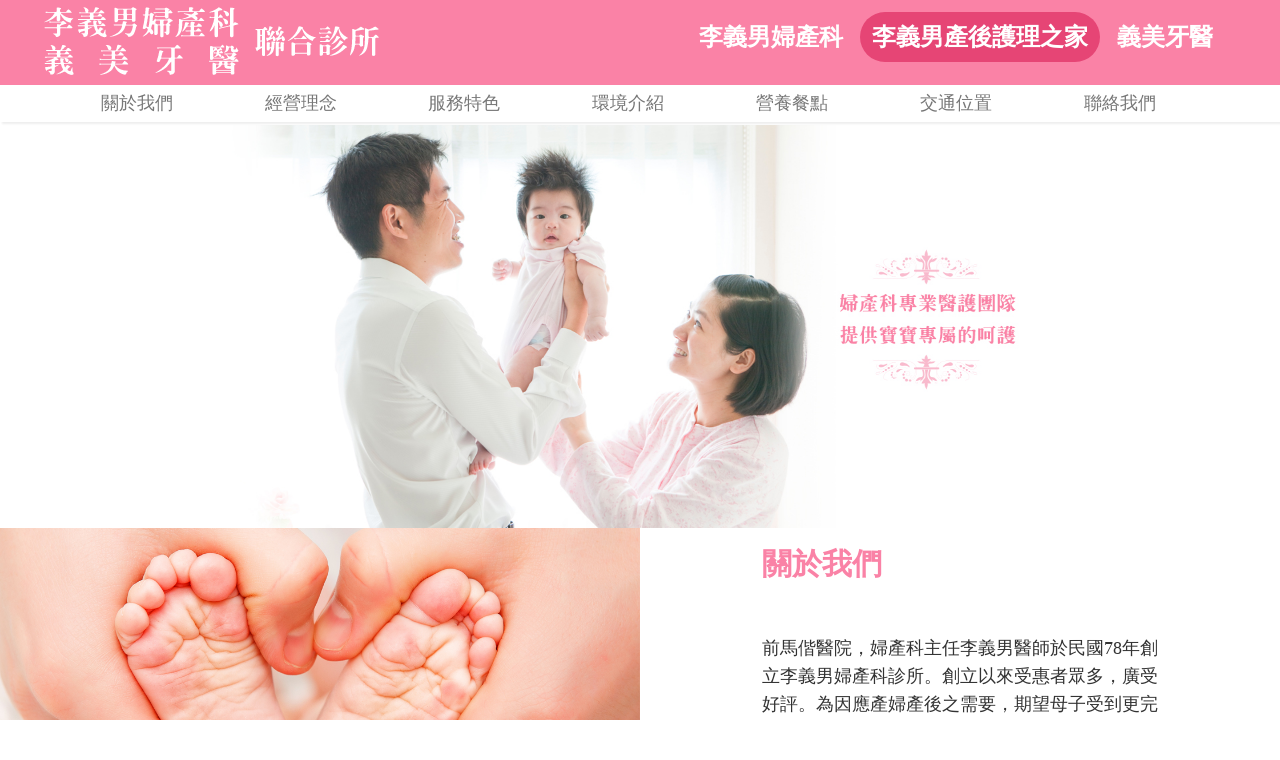

--- FILE ---
content_type: text/html
request_url: https://www.leeobs-gyn.com.tw/mommy.html
body_size: 16875
content:
<!DOCTYPE html>
<html lang="en">
<head>
<!-- Global site tag (gtag.js) - Google Analytics -->
<script async src="https://www.googletagmanager.com/gtag/js?id=UA-10047840-76"></script>
<script>
  window.dataLayer = window.dataLayer || [];
  function gtag(){dataLayer.push(arguments);}
  gtag('js', new Date());

  gtag('config', 'UA-10047840-76');
</script>
<meta name="msvalidate.01" content="555C1B4569C97DE0896BE5455D3E9ABC" />
<meta charset="utf-8">
<meta http-equiv="X-UA-Compatible" content="IE=edge">
<meta name="viewport" content="width=device-width, initial-scale=1">
<title>李義男婦產科暨產後護理之家</title>
<meta name="keywords" content="產後護理之家">
<meta name="description" content="主治婦科,產科,不孕檢查治療,手術及優生保健。創立以來受惠者眾,2009年榮獲百大良醫,廣受好評。因應產後母子受到更完整醫療照護,於民國92年以專業之醫療技術,溫馨的服務精神,成立李義男婦產科附設產後護理之家。">
<link rel="stylesheet" href="https://use.fontawesome.com/releases/v5.7.2/css/all.css" integrity="sha384-fnmOCqbTlWIlj8LyTjo7mOUStjsKC4pOpQbqyi7RrhN7udi9RwhKkMHpvLbHG9Sr" crossorigin="anonymous">
<!-- Owl Stylesheets -->
<link rel="stylesheet" href="css/owl.carousel.min.css">
<link rel="stylesheet" href="css/owl.theme.default.min.css">
<!-- Bootstrap -->
<link href="css/bootstrap.css" rel="stylesheet">
<link href="css/mommy.css" rel="stylesheet">
<link href="css/animate.css" rel="stylesheet">
<!-- HTML5 shim and Respond.js for IE8 support of HTML5 elements and media queries -->
<!-- WARNING: Respond.js doesn't work if you view the page via file:// -->
<!--[if lt IE 9]>
      <script src="https://oss.maxcdn.com/html5shiv/3.7.2/html5shiv.min.js"></script>
      <script src="https://oss.maxcdn.com/respond/1.4.2/respond.min.js"></script>
    <![endif]-->
</head>
<body id="page-top" class="index"><nav class="navbar navbar-default navbar-fixed-top">
  <div class="container"> 
    <!-- Brand and toggle get grouped for better mobile display -->
    <div class="navbar-header page-scroll">
      <button type="button" class="navbar-toggle collapsed" data-toggle="collapse" data-target="#defaultNavbar1">
      <span class="sr-only">Toggle navigation</span>
      <span class="icon-bar"></span>
      <span class="icon-bar"></span><span class="icon-bar"></span></button>
      <div class="pull-left">
      <a class="navbar-brand" href="index.html"><img src="images/logo.svg" alt="" class="img-responsive hidden-xs"/><img src="images/logo.svg" alt="" class="img-responsive visible-xs"/></a>
	  </div>
      <div class="pull-right store">
		  <a href="about.html" ><span class="hidden-xs">李義男</span>婦產科</a>
		  <a href="#" class="click"><span class="hidden-xs">李義男</span>產後護理之家</a>
		  <a href="dentist.html">義美牙醫</a>
	  </div>
      </div>
    <!-- Collect the nav links, forms, and other content for toggling -->
    
    <!-- /.navbar-collapse --> 
</div>
  <div class="container-fluid navbg">
  	<div class="row">
  		<div class="container">
  			<div class="collapse navbar-collapse" id="defaultNavbar1">
			  <ul class="nav navbar-nav">
				<li class="page-scroll"><a href="#team">關於我們</a></li>
				<li class="page-scroll"><a href="#project">經營理念</a></li>
				<li class="page-scroll"><a href="#service">服務特色</a></li>
				<li class="page-scroll"><a href="#device">環境介紹</a></li>
				<li class="page-scroll"><a href="#food">營養餐點</a></li>
				<li class="page-scroll"><a href="#map">交通位置</a></li>
				<li class="page-scroll"><a href="#contact">聯絡我們</a></li>
			  </ul> 
			</div>
		</div>
	  </div>
	</div>
  <!-- /.container-fluid --> 
</nav>
<div class="container-fluid">
<div class="banner">
	<img src="images/mommy/banner.jpg" alt="" class="img-responsive"/>
	</div>
</div>

<section id="team">
<div class="container-full wow slideInRight" >
  <div class="row">    	  
    <div class="col-xs-12 col-sm-6 col-lg-6 img">
    <img src="images/mommy/img_about_bg01.jpg" class="img-responsive hidden-xs hidden-sm">
    <img src="images/mommy/img_about_bg01s.jpg" class="img-responsive visible-xs visible-sm">
	</div>
    <div class="col-xs-12 col-sm-6 col-md-1 col-lg-1 hidden-sm"></div>	
    <div class="col-xs-12 col-sm-6 col-md-4 col-lg-4 ">
    	<div class="about">
    		<h1>關於我們</h1>  	
 
	    	<p>前馬偕醫院，婦產科主任李義男醫師於民國78年創立李義男婦產科診所。創立以來受惠者眾多，廣受好評。為因應產婦產後之需要，期望母子受到更完整醫療照護，於民國92年，以專業之醫療之技術，溫馨的服務精神成立李義男婦產科附設產後護理之家。</p>
		</div>
	</div>
	  <div class="col-xs-12 col-sm-6 col-md-1 col-lg-1 hidden-sm" ></div>	  
  </div>

</div>	
</section>

<section id="project">
<div class="container-full mainbg2 wow slideInLeft">
  <div class="row">
     
	  <div class="col-sm-12 col-md-1"></div>
	  <div class="col-sm-6 col-md-6">
	  	<div class="row">
	  		
			<div class="col-md-12">
			<h1>經營理念</h1>
				<p>因應少子化趨勢，雙薪家庭、壓力繁重，如何做好月子？顯得格外的重要；如果沒有選擇合適的產後護理之家，日後多半都會遺憾自己當初沒有好好坐月子！</p>
　　				<p>李義男婦產科暨產後護理之家與您一起迎接新生命的來臨，以專業、舒適、關懷的理念，提供「產婦及嬰兒」為中心之專業化優質服務，最近我們以全新的裝潢，最平實的價錢，最堅強的醫療團隊，最專業的護理人員，繼續提供給入住的媽咪及寶貝有五星級飯店的管理，人性化的服務及專業的護理，在溫馨的環境下，輕輕鬆鬆坐月子，讓您與您的寶貝有如在家坐月子的感覺。</p>
			</div>
		  </div>
	  </div>
	  <div class="col-sm-6 col-md-3"></div>
	 
  </div>
</div>	
</section>

<section id="service">
<div class="container-full mainbg3 wow slideInLeft">
  <div class="row">
  		<h1 class="text-center">服務特色</h1>     
	  <div class="col-sm-6 col-md-3"><div class="circle"><i class="fas fa-user-md fa-3x pink"></i></div><h3 class="text-center pink">婦產科醫師專業照護</h3><p>李義男婦產科暨產後護理之家，是結合了李義男婦產科診所以及產後護理之家的型態，所以隨時都找得到最專業的婦產科醫師及護理人員，媽媽有任何的問題，可以立即得到妥善處理，出院前會安排免費例行超音波檢查可了解子宮恢復情形。</p><br><br>
	  </div>
	  <div class="col-sm-6 col-md-3">
		  <div class="circle"><i class="fas fa-baby fa-3x pink"></i></div>
	  	  <h3 class="text-center pink">提供寶貝最安心的照護</h3>
	  	  <p>嬰兒室是採護理人員24小時輪流值班，每週還會安排兩次小兒科醫師的例行檢查，醫護人員進入嬰兒是前皆需洗手，戴口罩，嬰兒室內有使用空氣濾淨機，溫、濕度調控，每星期紫外線消毒，提供給寶貝最安全及最安心的照護環境。此外，每星期都有開設媽媽教室課程，並且在回家前會安排學習幫寶寶洗澡技巧，希望讓做完月子的媽咪都能夠學會照顧寶寶的各種知識。</p><br><br>
	  </div>
	  <div class="col-sm-6 col-md-3">
		  <div class="circle"><i class="fas fa-utensils fa-3x pink"></i></div>  	  	  
	  	  <h3 class="text-center pink">營養又不發胖的月子餐</h3>
	  	  <p>李義男產後護理之家是由專業的營養師來為媽咪們設計餐點，針對現代媽咪注重營養均衡，希望增加乳汁卻又不發胖的原則，為媽咪量身打造好吃又健康的月子餐，如果媽咪本身有特殊的飲食意見也可以和營養師討論。</p><br><br>
	  </div>
	  <div class="col-sm-6 col-md-3">
		  <div class="circle"><i class="fas fa-baby-carriage fa-3x pink"></i></div>  	  	  
	  	  <h3 class="text-center pink">環境明亮又舒適</h3>
	  	  <p>佔地約200坪，提供15間產婦床即18個嬰兒床，讓每為媽咪都可以住在寬敞又舒適的環境裡，整個護理之家是採用溫馨的原色木加上潔淨的白色系來佈置，希望媽咪就像在飯店度假般愉快輕鬆，並且設置了交誼廳，媽媽們還可以在這裡交換彼此的育兒心得。</p><br><br>
	  </div>	 
  </div>
</div>	
</section>

<section id="device">
<div class="container-full wow slideInLeft">
  <div class="row"> 
   <h1 class="text-center">環境介紹</h1>  
    <div class="col-md-12">	
				    
     </div>
	  <div class="col-md-12">
		<div class="owl-carousel owl-theme">
			<div class="item">
				<img src="images/room_00.jpg" class="img-responsive" alt="">				
			</div>	
			<div class="item">
				<img src="images/mommy/room_02.jpg" class="img-responsive" alt="">	
			</div>	
			
			<div class="item">
				<img src="images/mommy/3.jpg" class="img-responsive" alt="">			
			</div>
			<div class="item">
				<img src="images/mommy/4.jpg" class="img-responsive" alt="">			
			</div>
			<div class="item">
				<img src="images/mommy/5.jpg" class="img-responsive" alt="">				
			</div>
			<div class="item">
				<img src="images/mommy/7.jpg" class="img-responsive" alt="">				
			</div>
			<div class="item">
				<img src="images/mommy/room_03.jpg" class="img-responsive" alt="">			
			</div>
			<div class="item">
				<img src="images/mommy/room_05.jpg" class="img-responsive" alt="">			
			</div>
			<div class="item">
				<img src="images/mommy/8.jpg" class="img-responsive" alt="">				
			</div>
			<div class="item">
				<img src="images/mommy/9.jpg" class="img-responsive" alt="">				
			</div>
			<div class="item">
				<img src="images/mommy/10.jpg" class="img-responsive" alt="">				
			</div>
			<div class="item">
				<img src="images/mommy/11.jpg" class="img-responsive" alt="">				
			</div>
			<div class="item">
				<img src="images/mommy/12.jpg" class="img-responsive" alt="">				
			</div>
			
		</div>
	  </div>
  </div>
</div>	
</section>
<section id="food">
<div class="container-full mainbg4 wow slideInRight">
  <div class="row"> 
   	<h1 class="text-center">營養餐點</h1>
	<div class="col-sm-6 col-md-3"><img src="images/mommy/food_01.jpg" class="img-responsive"><p class="text-center">早餐</p><br><br></div>
	  <div class="col-sm-6 col-md-3"><img src="images/mommy/food_02.jpg" class="img-responsive"><p class="text-center">中餐</p><br><br></div>
	  <div class="col-md-3 hidden-xs"></div>
	  <div class="col-md-3 hidden-xs"></div>
  </div>
	<div class="row hidden-xs"><br><br></div>
  <div class="row">
  	<div class="col-md-3"></div>
	  <div class="col-sm-6 col-md-3">
		  <img src="images/mommy/food_03.jpg" class="img-responsive"><p class="text-center">下午點心</p><br><br>
	  </div>
	  <div class="col-sm-6 col-md-3">
	  	<img src="images/mommy/food_04.jpg" class="img-responsive"><p class="text-center">晚餐</p><br><br>
	  </div>
	 <div class="col-md-3"></div>
	</div>
</div>	
</section>


<section id="map">
<div class="container-full mainbg5 wow slideInLeft">
  <div class="row"> 
     <h1 class="text-center">交通位置</h1>  
	  <div class="col-sm-12 col-md-1 col-lg-3"></div>
      <div class="col-sm-6 col-md-5 col-lg-3">
      
      	<p><i class="fas fa-map-marker-alt"></i> &nbsp;<a href="https://goo.gl/maps/V79H1o1pqpBb5LNd6" target="_blank">台北市中山區中山北路2段71號4樓.5樓</a></p>
      	<p><i class="fas fa-phone"></i> (02)2561-1988</p>
      	<p><i class="fas fa-subway"></i> 捷運淡水站：雙連站1號出口 國賓飯店</p>
      	<p><i class="fas fa-bus"></i> 公車站牌：國賓飯店、華泰飯店、馬偕醫院</p>
   
		<p></p>
        <p></p>
        <p></p>
		<p></p>
    </div>
    <div class="col-sm-6 col-md-5 col-lg-5"> <a href="https://goo.gl/maps/V79H1o1pqpBb5LNd6" target="_blank"><img src="images/map.png" alt="" class="img-responsive"></a>
    </div>
    <div class="col-sm-12 col-md-1 col-lg-1"></div>
  </div>
 
</div>
</section>

<section id="contact">
  <div class="container-full mainbg6 wow slideInRight">
    <div class="row">
      <h1>預約參觀</h1>
		      <div class="col-md-8">
        <form method="post" action="https://toolkit.url.com.tw/qform/qform.php?servername=leeobs-gyn.com.tw&amp;serverid=33041">
          <div class="col-md-3">*姓名</div>
          <div class="col-md-9">
            <input name="姓名" type="text" class="text">
          </div>
          <div class="col-md-3">*電話</div>
          <div class="col-md-9">
            <input name="電話" type="text" class="text">
          </div>
          <div class="col-md-3">*line id</div>
          <div class="col-md-9">
            <input name="line id" type="text" class="text">
          </div>
          <div class="col-md-3">預產期</div>
          <div class="col-md-9">
            <input name="預產期" type="date" class="text" >
          </div>
          <div class="col-md-3">參觀日期</div>
          <div class="col-md-9">
            <input name="參觀日期" type="date" class="text">
          </div>
          <div class="col-md-3">參觀時段</div>
          <div class="col-md-9">
            <select name="參觀時段">
              <option>==挑選時段==</option>
              <option>早上11點</option>
              <option>中午12點</option>
              <option>下午1點</option>
              <option>下午2點</option>
              <option>下午3點</option>
              <option>下午4點</option>
            </select>
          </div>
          <div class="col-md-3">留言</div>
          <div class="col-md-9">
            <textarea name="留言" width="90%" rows="5"></textarea>
          </div>
          <div class="col-md-12">
            <input name="backurl" value="http://www.leeobs-gyn.com.tw" type="hidden">
            <input name="lang" value="zh-TW" type="hidden">
            <input name="submit" value="送出" type="submit" class="send">
          </div>
			<div class="col-md-12">
				<ul>
			<li>參觀時段為每日早上11點到下午4點止，全年無休。</li>
					<li>點選以下line QR Code加入好友，亦可進行預約，請提供姓名/電話/預產期/參觀日期及時段，將有專人為您服務，謝謝!</li>
					<a href="https://line.me/ti/p/vKyihA48pi" target="_blank"><img src="images/mommy/line_qrcode.jpg" class="img-responsive" alt="line qrcode"></a>
					</ul>
				
				 </div>
        </form>
      </div>
      <div class="col-md-4"> </div>
    </div>
  </div>
</section>

<address>
<div class="container">
	<div class="row">
			
		<div class="col-md-12">
			<p class="text-center text-white">李義男產後護理之家<span class="hidden-xs">預約專線：<a href="tel:0225611988">(02)2561-1988</a></span></p>
			<p class="text-center text-white visible-xs">預約專線：<a href="tel:020225611988">(02)2561-1988</a></p>
			<p class="text-center text-white">Copyright © 2019 李義男婦產科義美牙醫聯合診所</p>
		</div>
		<div class="col-xs-12">
			<h6 class="text-center text-white">依衛生署公告醫療機構網際網路資訊管理辦法規定，禁止任何網際網路服務業者，轉錄本網路資訊之內容供人點閱，但以網路搜尋或超連結方式進入本網址直接點閱者不在此限</h6>
		</div>
		
	</div>
</div>
</address>
	<!-- jQuery (necessary for Bootstrap's JavaScript plugins) -->
<script src="js/jquery.js"></script> 
<script src="js/easing.js"></script> 
<script src="js/jquery.ui.totop.min.js"></script> 
<script src="js/owl.carousel.js"></script> 
<!-- Include all compiled plugins (below), or include individual files as needed --> 
<script src="js/bootstrap.js"></script> 
<!--wow 網頁特效--> 
<script src="js/wow.js"></script>
<script>
// jQuery for page scrolling feature - requires jQuery Easing plugin
var fixed = $('.navbar-fixed-top').height();
$(function() {
    $('body').on('click', '.page-scroll a', function(event) {
        var $anchor = $(this);
        $('html, body').stop().animate({
            scrollTop: $($anchor.attr('href')).offset().top-fixed
        }, 1500, 'easeInOutExpo');
        event.preventDefault();
    });
});

// Highlight the top nav as scrolling occurs
$('body').scrollspy({
    target: '.navbar-fixed-top',
offset: 150
});

// Closes the Responsive Menu on Menu Item Click
$('.navbar-collapse ul li a').click(function() {
    $('.navbar-toggle:visible').click();
});
			
$(document).ready(function() {	
		$(".navbar-toggle").click(function(){
		$(this).toggleClass("open");
	});
		$('.owl-carousel').owlCarousel({
		loop:true,
		margin:10,
		responsiveClass:true,
		responsive:{
			0:{
				items:1,
				nav:true
			},
			1000:{
				items:3,
				nav:true,
				loop:false
			}
		}
	})
});
new WOW().init();
$().UItoTop({ easingType: 'easeOutQuart' });
</script> 

</body>
</html>


--- FILE ---
content_type: text/css
request_url: https://www.leeobs-gyn.com.tw/css/mommy.css
body_size: 8847
content:
body{
	font-family: "微軟正黑體";
	font-size: 18px;
}

a,a:hover, a:focus{
	color: #333;
}
section{
	padding:0 0 0 0;	
}
ul{
	padding: 0;
	margin-left: 20px;
	
}
li{
	color: #666666;
	line-height: 1.8;
	font-size: 18px;
}
ul.note{
	list-style-type:disc;
	margin-left: 20px
}

p{
	margin: 0;
}
p,table td{
	font-size: 18px;
	line-height: 1.6;
}

p span{
	color: #d86c00;
	
}
p span.big{
	font-size: 25px;
	color: #d86c00;
}
/*＝＝＝表單 送出按鈕＝＝＝*/
input.send{
	display: block;
	background-color: #fa82a6;
	color: #fff;
	transition: all 0.5s;
	margin: 0 auto;
	border-width: 0;
    border-style: none;
    border-color: #fff;
    border-image: none;
	padding: 4px 8px;
	border-radius:4px; 
}
input.send:hover{
	background-color: #e64575;
}
table td{
	padding: 4px 0;
}
h4>b{
	color: #fa82a6;
}

.text-white{
	color: #fff;
}
.store{
margin-top: 12px;
	margin-bottom: 12px;
}
.store a{
	font-family: "微軟正黑體";
	display: inline-block;
	font-weight: bold;
	padding: 8px 12px;
	margin: 0 auto;
	color: #fff;
	font-size: 24px;
	text-decoration: none;
	transition: all 0.5s;
	border-radius: 30px;
}
.store a.click,.store a:hover{
	
	background-color: #e64575;
}
#team > div > .row > div.img{
	padding: 0;
}
#contact .row{
	padding: 0 12px;
}

#map{
	padding: 0;
	margin: 0;
}
#map p{
	padding-bottom: 8px;
}
address img{
	padding: 4px;
}

address h6{
	clear: both;
}

address p > span , address p > span > a, address a:hover{
	color: #fff;
}

/*＝＝＝選單＝＝＝*/
.navbar-default {
  background-color: #fa82a6;
  border-color: transparent;
}
.navbar-default .navbar-toggle:hover, .navbar-default .navbar-toggle:focus{
	background-color: #fa6084;
}
.navbar{
	margin-bottom: 0;
	border: none;
	position: fixed;
	z-index: 999;
	top: 0;
	width: 100%;
	margin: 0 auto;
	box-shadow: 2px 2px 2px #eee;
}

.navbg{
	background-color: #fff;
	border-bottom: 1px solid #fff; 
	z-index: 998;
}
.navbar-default .navbar-nav > li > a{
	text-align: center;
	font-size: 18px;
}

.navbar-default .navbar-nav > li > a:hover{
	color:#e64575;
}
.navbar-default .navbar-toggle .icon-bar{
	background-color: #fff;
}

.navbar-default .navbar-toggle{
	border-color:#fff;
}
/*＝＝＝共用＝＝＝*/
.mainbg{
	/*background-color: #fdeef3;*/
	background: url(../images/mommy/img_about_bg.jpg) top  center no-repeat;
	background-size: cover;
	margin: 0 auto;
	padding: 12px 0 0 0;
	}

.mainbg2{
	background: url(../images/mommy/bg01.jpg) no-repeat top center;
	background-size: cover;
	margin: 0 auto;
	padding: 12px 0;
	border-top:1px solid #fdeef3; 
}

.mainbg3{
	background-color: #fdeef3;
	margin: 0 auto;
	padding: 36px 0;
	border-top:1px solid #fdeef3; 
}
.mainbg4{
	background: url(../images/mommy/bg02.jpg)no-repeat top center;
	background-size: cover;
	margin: 0 auto;
	padding: 36px 0;
	border-top:1px solid #fdeef3; 
}

.mainbg5{
	background: url(../images/mommy/bg03.jpg)no-repeat top center;
	background-size: cover;
	margin: 0 auto;
	padding: 36px 0;
	border-top:1px solid #fdeef3; 
}
.mainbg6{
	background: url(../images/mommy/bg04.jpg)no-repeat top center;
	background-size: cover;
	margin: 0 auto;
	padding: 36px 0;
	border-top:1px solid #fdeef3; 
}
.white{
	background-color: #fff;
}
.mainbg > div > div, .mainbg2 > div > div{
	/*padding-top: 12px;
	padding-bottom: 12px;*/
	padding-left: 6px;
	padding-right:6px;
}

.mainbgA{
	position: relative;
	background-color: #fdf6f2;
}

.mainbgA > .text{
	position: absolute;
	top: 0;
	width: 100%;
	height: 35px;
	line-height: 35px;
	padding: 0 12px;
}

.container-fluid,.row{
	padding: 0;
	margin: 0;
}
h1{
	height: 32px;
	line-height: 32px;
	color: #fa82a6;
	font-size: 30px;
	font-weight: bold;
	clear: both;
	margin-bottom: 54px;
}
.banner img{
	width: 100%;
	margin: 0 auto;
}
/*＝＝＝標題＝＝＝*/
section{
}

section#device{
	padding: 52px 0;
}
/*＝＝＝房型＝＝＝*/
.owl-theme .owl-nav{
	width: 100%;
}

.owl-theme .owl-dots .owl-dot{
	display: none;
}

.owl-theme .owl-nav [class*=owl-]{
	top: 36%;
	background:#f95f86;
}
.owl-theme .owl-nav [class*=owl-]:hover{
	background:#f95f86;
}
.owl-prev{
	position: absolute;
	left: 0;
	
}
.owl-next{
	position: absolute;
	right: 0;
}
.pink{
	color: #fa82a6;
}

.circle{
	border: 3px solid #fa82a6;
	background-color: #fff;
	width: 100px;
	height: 100px;
	border-radius:50%;
	text-align: center;
	margin: 0 auto;
}

.circle > i{
	margin-top: 25%;
}

.pic{
	position: relative;
}

.pic > .text{
	position: absolute;
	bottom: 0;
	width: 100%;
    padding: 4px 12px;
	line-height: 1.8;
	color: #fff;
	/*text-indent: 12px;*/
	background-color: rgba(59,57,58,0.5)
}
div#idea{
	padding: 0;
	margin: 0;
}
input.text,textarea {
	display: inline-block;
	width: 70%;
	border-radius:15px;
	padding:4px 8px; 
	border: 1px solid #ddd;
}
/*＝＝＝top按鈕＝＝＝*/
#toTop {
	z-index: 999;
	display: none;
	text-decoration: none;
	position: fixed;
	bottom: 50px;
	right: 20px;
	overflow: hidden;
	width: 24px;
	height: 24px;
	border: none;
	text-indent: 100%;
	background: url(http://www.soft-ware.com.tw/leeobs-gyn/images/top.png) no-repeat left top;
}
#toTopHover {
	background: url(http://www.soft-ware.com.tw/leeobs-gyn/images/top.png) no-repeat left top;
	width: 24px;
	height: 24px;
	display: block;
	overflow: hidden;
	float: left;
	opacity: 0;
	-moz-opacity: 0;
	filter: alpha(opacity=0);
}
#toTop:active, #toTop:focus {
	outline: none;
}


form > div {
	padding: 4px 0;
}

address{
	background-color: #fa82a6;
	margin-bottom: 0;
	padding: 16px 0;
	
}
address p{
	line-height: 1.4;
}
address p > a{
	color: #fff;
}
address #btn{
	position: fixed;
	z-index: 997;
	width: 84px;
	height: 64px;
	top: 360px;
	right: 12px;
}
address img.img-responsive{
	display: block;
	margin: 0 auto;
	
}

@media (max-width: 767px){
	.col-xs-1, .col-sm-1, .col-md-1, .col-lg-1, .col-xs-2, .col-sm-2, .col-md-2, .col-lg-2, .col-xs-3, .col-sm-3, .col-md-3, .col-lg-3, .col-xs-4, .col-sm-4, .col-md-4, .col-lg-4, .col-xs-5, .col-sm-5, .col-md-5, .col-lg-5, .col-xs-6, .col-sm-6, .col-md-6, .col-lg-6, .col-xs-7, .col-sm-7, .col-md-7, .col-lg-7, .col-xs-8, .col-sm-8, .col-md-8, .col-lg-8, .col-xs-9, .col-sm-9, .col-md-9, .col-lg-9, .col-xs-10, .col-sm-10, .col-md-10, .col-lg-10, .col-xs-11, .col-sm-11, .col-md-11, .col-lg-11, .col-xs-12, .col-sm-12, .col-md-12, .col-lg-12{
	padding-right:0;
	padding-left: 0;
}
	
	.navbar-brand{
		float: left;
		width: 250px;
		/*padding-top: 8px;*/
		padding: 4px 4px 0 4px;
	}
	
	.navbar-default{
		border-bottom: 1px solid #fff;
	}
	.navbar-brand > img{
		height: 55px;
	}
	.mainbgA{
		padding-bottom: 68px;
	}
		
	section{
	padding: 0;
	}

	
	#team img{
		padding: 8px;
	}
	.about{
		padding-top: 24px;
		padding-bottom: 24px;
	}
	#map{
		padding-top: 40px;
	}

	.logo-feet{
		width: 80px;
		margin: 0 auto 20px auto;
	}
	.carousel {
 	 position: relative;
		margin-top: 50px;
	}
	.store{
		padding-bottom: 12px;
		padding-bottom: 8px;
		margin-bottom: 0;		
	}
	.store a{
		display: inline-block;
		font-size: 16px;
		text-align: center;
		margin: 8px auto;
		padding: 8px;
	}
	
	.store a:first-child{
		width: 30%;
	}
	.store a:nth-child(2){
		width: 35%;
	}
	.store a:last-child{
		width: 25%;
	}
	.navbar-header .pull-right{
		width: 100%;
	}
	section#map ul{
		padding:0 8px;
	}
	
	.banner{
		padding-top: 115px;
	}
	
	h1{
		margin-bottom: 20px;
	}
	
	input.text:first-child{
		width: 60%;
	}
	
	/*row,.mainbg > .row,.mainbg2 > .row,.mainbg3 > .row, #date .row{
	padding: 24px 12px;
	}
	
	table.List td{
	}*/
	
	.mainbg{
		background: none;
		background-color: #fdeef3;
	}
	.mainbg2{
		background: none;
		background-color: #fff;
	}
}
@media (max-width: 768px){
	#map p{
			padding: 0 24px;
		}


}

@media (min-width: 768px){
	.navbar{
		border-radius:0; 
	}
	
	.navbar-nav{
		width: 100%;
		margin: 0 auto;
	}
	.navbar-nav > li{
		width:14%;
		font-size: 18px;
	}
	.navbar-nav > li > a{
		color: #666666;
		padding: 8px 0;
	}
	/*＝＝＝ｌｏｇｏ＝＝＝*/
	.navbar-header{
		float: none;	
	}
	.navbar-brand{
		float: none;
		display: block;
		margin: 0 auto;
		height: 85px;
		padding: 0;
	}
	.navbar-brand > img{
		height: 60px;
	}
	.logo-feet{
		width: 70px;
		margin: 0 auto;
	}
	.container{
		width: 100%;
	}
	.carousel{
		margin-top: 120px;
	}
	.banner{
	margin-top: 125px;
	}
}
@media (max-width:991px) {
	

	.store a{
		font-size: 16px;
	}	
}
@media (min-width:992px){
		.navbar-brand > img{
		height: 80px;
	}
}

@media (max-width: 1024px) {
	.mainbg3 .row > div{
		padding: 0 12px;
	}

	.about h1{
		margin-bottom: 0;
		margin-bottom: 12px;
		padding-top: 0;
	}

	.mainbg5{
	background: none;
}
		
	#food img{
	padding: 0 8px;
	}
	
}
@media (min-width:1200px){
	.container{
		width: 1200px;
		margin: 0 auto;
	}
	section#team > .mainbg > .row,section#project > .mainbg2 > .row{
	padding: 120px 0 152px 0;	
	}
}

@media (min-width:1400px){
	.about{
		padding-top: 54px;
	}
	
}



--- FILE ---
content_type: image/svg+xml
request_url: https://www.leeobs-gyn.com.tw/images/logo.svg
body_size: 34021
content:
<?xml version="1.0" encoding="utf-8"?>
<!-- Generator: Adobe Illustrator 21.1.0, SVG Export Plug-In . SVG Version: 6.00 Build 0)  -->
<svg version="1.1" id="圖層_1" xmlns="http://www.w3.org/2000/svg" xmlns:xlink="http://www.w3.org/1999/xlink" x="0px" y="0px"
	 viewBox="0 0 894 208" style="enable-background:new 0 0 894 208;" xml:space="preserve">
<style type="text/css">
	.st0{fill:#FFFFFF;}
</style>
<g>
	<path class="st0" d="M43.4,21.9c0-1.7,0.8-2.5,2.4-2.4c1.8,0.2,3.6,0.4,5.5,0.8c1.9,0.1,3.1,0.7,3.6,1.9c-0.2,1.3-1.1,2.2-2.6,2.5
		c-0.2,1.4-0.2,2.8-0.2,4.4c0,1.3,0.6,2,1.9,2h11.2c1.4,0.4,2.5,0,3.3-1.3c1.9-2.7,3.5-4.6,5-5.6c3.2,1.4,6.2,4.1,9,8.1
		c-0.4,0.9-1.5,1.2-3.3,0.9H55.2c-1.3,0-1.2,0.8,0.2,2.4c8.8,8.3,18.3,12.3,28.4,11.7c1.6,0,2.5,0.1,2.6,0.3c0,0.3-0.8,1-2.3,2.2
		c-2.6,2-3.9,4.1-4.1,6.3c-0.2,1.6-0.3,2.5-0.5,2.7c-0.6,0.3-1.8,0.1-3.5-0.5c-9.5-2.8-16.9-9.4-22.3-19.9c-1-1.8-1.4-1.8-1.4-0.2
		v14.1c-1.1,3-3.4,3.9-6.9,2.6c-1.7-0.9-2.3-2.3-1.8-4.5v-8.3c0-1.3-0.8-1.2-2.3,0.3c-3.8,3.9-8.2,7.1-13.2,9.6
		c-5.1,2.8-10.4,4.7-16,5.7c-0.3-0.2-0.5-0.4-0.4-0.7c0.3-0.4,1.3-0.9,2.9-1.6c10.3-5.2,17.9-12,22.9-20.5c0.5-1.3,0.2-1.9-1.1-1.9
		H19.9l-2.6,0.5c-1.7,0.2-2.7-0.2-3.1-1.2c-0.3-1.3,0.5-1.9,2.3-1.8c1.1,0.1,2.1,0.2,3.2,0.4h21.7c1.3,0,2-0.6,2-1.9V21.9z
		 M57.4,55.5l2.6-1.4c0.4,0,1.4,0.6,3.2,1.8l4.2,3.5c1.1,0.9,1.3,1.8,0.5,2.7c-0.3,0.1-0.9,0.2-2,0.2c-3.2,0.9-6.4,1.9-9.6,3
		c-0.6,0.2-1.1,0.6-1.3,1c-0.4,0.5-0.8,0.8-1.1,0.9c-1.1,0.3-1.5,1.1-1.2,2.3c0,1.1,0.6,1.6,1.9,1.6h12.8c2,0.5,3.4-0.4,4.4-2.9
		l1.3-1.6c1.3-2.5,2.8-3,4.5-1.4c1.5,0.9,3.3,2.5,5.4,4.7c1.1,1.4,1.6,2.3,1.6,2.7c-0.3,0.4-1.3,0.6-3,0.6H54.8c-1.3,0-2,0.6-2,1.9
		v11.9c0.2,5.2-2.8,8.3-8.9,9.3c-1.7,0.1-2.7-0.7-3-2.4c-0.4-1.7-1.9-3.2-4.5-4.5c-1.6-0.7-2.5-1.3-2.6-1.6c0.1-0.5,0.9-0.7,2.6-0.6
		l4.6,0.1c2.6,0.2,3.6-0.9,3-3.4v-8.7c0-1.3-0.6-2-1.9-2H17.6l-2.6,0.4c-1.7,0.3-2.7-0.1-3.1-1.1c-0.3-1.3,0.5-1.9,2.4-1.8
		c1,0,2,0.1,3,0.3H42c1.3,0,2-0.6,2-1.9v-5.6c0.2-0.3,1-0.4,2.6-0.3l3,0.3c1.3,0.3,2.6-0.2,3.8-1.5l1.2-1.2c1.2-1.5,1.2-2.3-0.1-2.3
		H29.4l-2.6,0.4c-1.8,0.3-2.8-0.2-3-1.4c-0.2-1.3,0.6-1.8,2.2-1.6l3.3,0.5h24.6C55.2,56.6,56.4,56.2,57.4,55.5z"/>
	<path class="st0" d="M142.7,21.2c0.3-1.9,1.3-2.7,2.9-2.3c3.1,0.7,5.4,1.4,7,2.1c1.3,1,1.1,1.8-0.6,2.4c-1.1,0.1-2.2,1.1-3.4,2.9
		c-1.9,2.2-3.5,3.7-4.7,4.5c-1.4,1.1-1.5,1.6-0.2,1.6h7.3c1.3,0,2.4-0.6,3.4-1.9c0.6-0.9,1.3-1.7,2.1-2.6c1.4-1.4,2.9-1.7,4.5-0.9
		c3.2,2.4,5.3,4.6,6.4,6.6c-0.3,0.9-1.4,1.2-3.3,0.9h-23.4c-1.3,0-2,0.6-2,1.9V39c0,1.3,0.6,2,1.9,2c2.8,0.1,5.7,0,8.7-0.2
		c0.8-0.8,1.7-1.7,2.5-2.7l0.6-0.8c1.4-1.5,2.3-2.2,2.5-2.2c1.8,0.9,3.6,2.3,5.6,4.5c1.2,1.6,1.8,2.6,1.8,2.9
		c-0.2,0.4-1.2,0.6-2.9,0.6h-18.7c-1.3,0-2,0.6-2,1.9v2.6c0,1.3,0.6,2,1.9,2h14.7c1.6,0.6,3.2-0.3,4.6-2.9l0.8-1c1.4-1.7,3.1-2,5-1
		c3,2.3,4.9,4.4,5.7,6.1c0.1,0.5-0.8,0.8-2.6,1h-39.1c-1.7,0-1.8,0.5-0.4,1.4c2.3,1.2,3.7,2.3,4.4,3.5c0.1,0.9-0.6,1.3-2,1.1
		l-5.6,1.1c-1.3,0.4-1.9,1.2-1.9,2.5v2.5c0,1.3,0.6,2,1.9,2h11.4c1.3,0,1.8-0.8,1.5-2.4c-0.4-2.4-0.6-4.8-0.8-7.2
		c-0.2-2.1,0.5-3.1,2.2-3c1.9,0.2,3.8,0.5,5.8,1c2,0.3,2.3,1.2,1,2.7c-0.7,0.7-1,1.9-1,3.5c0.1,1.1,0.2,2.2,0.5,3.4
		c0.3,1.3,1,1.9,2.3,1.9h6.8c1.5,0.6,3-0.4,4.3-3c1.6-1.9,2.6-2.8,2.9-2.8c3.1,1.6,5.6,4,7.5,6.9c-0.4,1-1.5,1.3-3.3,1h-17.7
		c-1.3,0-1.7,0.8-1.4,2.4c0.6,1.8,1.2,3.5,2,5.3c0.6,1.3,1,1.9,1.2,1.8c1.2-1.5,2.2-3,3.1-4.5c1-1.6,2.2-2.2,3.8-1.5
		c2.1,1.1,4,2.2,5.7,3.3c1,1.2,0.7,1.8-1,2c-0.5,0.1-1.1,0.5-1.8,1.2L158,81c-1.3,1.2-1.2,2.4,0.3,3.6c2.3,1.7,4.3,2.5,5.8,2.3
		c0.8-0.4,1.5-1.2,2-2.6c0.7-1.6,1.3-3.2,1.8-4.8c0.8-2,1.4-2.9,1.8-2.6c0.6,0.7,0.7,1.7,0.3,3.1c-0.2,3.3,0,6.1,0.6,8.3l2.2,3.2
		c0.5,0.6,0.5,1.7,0,3.2c-1,1.4-2.6,2-4.6,2c-5-0.3-10.3-2.7-15.9-7.3c-1.5-1.4-3.1-1.6-4.8-0.6c-5.3,2.9-10.6,4.9-15.9,5.9
		c-2.2,0.4-3.3,0.4-3.3,0.1c0.2-0.3,1.1-0.8,2.8-1.5c4-1.8,8.3-4.5,12.8-8c1.7-1.4,2.1-3,1.1-4.5c-1.9-3.2-3.3-6.8-4.3-10.8
		c-0.3-1.3-1-2-2.3-2h-11.9c-1.3,0-2,0.8-2,2.3c0,1.6,0.8,2.2,2.4,1.8l7.6-2.2c0.5,0.7,0,1.5-1.6,2.2l-6.2,3.3
		c-1.4,0.6-2.2,1.5-2.2,2.7v10c-0.9,5.8-4.7,8.4-11.3,7.7c-0.2-0.2-0.3-1.1-0.4-2.7c-0.5-1.5-1.5-3-3-4.2c-1.6-1-2.4-1.6-2.2-1.9
		c0.2-0.3,1-0.4,2.6-0.4l5.1-0.2c1.1-0.7,1.4-2.3,1-4.9c0-1.3-0.8-1.7-2.4-1.2l-8.8,3.2c-0.4,0.3-0.9,0.9-1.3,1.6
		c-0.4,0.8-1,1-1.8,0.5c-0.9-1.5-1.7-3.7-2.6-6.7c-0.4-1.8,0.3-2.7,2-2.7c4.7-0.3,9-0.7,12.9-1.4c1.3-0.3,1.9-1,1.9-2.3v-2.5
		c0-1.3-0.6-2-1.9-2h-10.5l-2.6,0.4c-1.7,0.3-2.7-0.1-3-1.1c-0.4-1.3,0.4-1.9,2.3-1.8l3,0.3h10.8c1.3,0,2-0.8,2-2.4
		s-0.8-2.3-2.4-2.1c-5.7,0.8-9.9,1.2-12.6,1.1c-0.3-0.2-0.4-0.5-0.3-0.7c8.4-2.7,15.4-5.5,21-8.5c1.3-1,1.1-1.5-0.5-1.5h-17.3
		l-2.6,0.4c-1.7,0.3-2.7-0.1-3.1-1.1c-0.4-1.3,0.4-1.9,2.3-1.8c1,0.1,2,0.2,3.1,0.4h24c1.3,0,2-0.6,2-1.9V45c0-1.3-0.6-2-1.9-2
		h-16.3l-2.6,0.5c-1.8,0.2-2.8-0.2-3-1.2c-0.4-1.3,0.4-1.9,2.2-1.8c1.1,0.1,2.1,0.2,3.2,0.4h16.3c1.3,0,2-0.6,2-1.9v-2.6
		c0-1.3-0.6-2-1.9-2h-20.7l-2.6,0.4c-1.7,0.3-2.7-0.1-3-1.1c-0.4-1.3,0.4-1.9,2.3-1.8c1,0.1,2,0.2,3,0.4h10.6c1.3,0,1.4-0.8,0.4-2.4
		c-0.3-0.5-0.5-1.1-0.6-1.6c0.1-2-0.6-4.1-2.1-6.4c-1.4-1.5-2.1-2.4-2.1-2.6c0.2-0.3,1-0.3,2.6-0.1c2.1,0.3,4.3,1.1,6.5,2.5
		c3.8,2.9,4.6,6.1,2.5,9.6c-0.6,0.7-0.2,1,1,1h11.2c1.3,0,2.3-0.8,3-2.4C141,27.4,141.9,24.4,142.7,21.2z M149,53.4
		c0.1-0.2,0.9-0.4,2.5-0.5c1.7-0.1,3.6,0.4,5.8,1.4c1.6,0.8,2.5,2,2.6,3.7c0.2,2.1-0.4,3.7-1.9,4.9c-3.2,1.2-5.3-0.1-6.3-4
		C151.7,57.5,150.8,55.6,149,53.4z"/>
	<path class="st0" d="M214.8,58.3c0-2.1,0.8-3.1,2.4-3c1.9,0.1,3.8,0.4,5.7,0.9c1.1,0.1,2,0.5,2.8,1c0.2,0.8-0.1,1.4-0.8,1.8
		c-0.7,0.1-1.4,1.2-1.8,3.2c-0.2,1.3,0.3,1.9,1.6,1.9h14.2c1.3,0,2.4-0.6,3.5-1.7c1.1-2.1,2.6-2.2,4.4-0.5c2.3,1.7,4,3.1,5,4.2
		c0.4,0.9,0.1,1.6-1,2.1c-0.5,0.1-0.9,1-1.2,2.6c-1.5,7.5-3.7,13.6-6.5,18.2c-3.3,4.3-7.2,6.5-11.6,6.8c-1.8,0-2.7-0.3-2.7-1
		c-0.5-2.4-2.1-4.2-4.9-5.5c-2.1-0.9-3.1-1.5-3.2-1.9c0.3-1,1.1-1.2,2.4-0.9c2.8,0.4,5.2,0.6,7.4,0.6c3,0,5.2-1.8,6.8-5.4
		c1.5-3,2.9-7.5,4-13.6c0.2-1.3-0.4-1.9-1.7-1.9h-15.4c-1.3,0-2.2,0.8-2.8,2.4c-1.4,5.7-4.4,10.7-8.9,15.1
		c-8.7,6.8-18.9,10.8-30.7,12c-0.3-0.3-0.4-0.5-0.3-0.7c0.2-0.2,1-0.6,2.6-1c5.8-1.6,11.9-4.7,18.3-9.2c4.5-3.7,7.8-8.1,9.7-13.2
		l1.2-3.6c0.3-1.3-0.2-1.9-1.4-1.9h-14.9l-2.6,0.4c-1.6,0.3-2.6-0.1-2.8-1.2c-0.3-1.2,0.4-1.7,2-1.7l3.2,0.3h15.4
		c1.3,0,2-0.8,2.3-2.4L214.8,58.3z M238.1,21.7c1.3-2.4,2.8-3.3,4.3-2.6c1.6,0.6,3.7,1.6,6.4,3.1c2.4,1.7,2.7,3,0.7,3.9
		c-1.5,0.2-2,1.2-1.6,3v22.1c0.4,1.8-0.1,3.3-1.4,4.5c-1.9,1-3.8,1.3-5.7,0.8c-1.3-0.5-1.9-1.5-1.7-3c0-0.9-0.6-1.4-1.9-1.4h-32.8
		c-1.3,0-2,0.8-2.1,2.4c-0.9,2.6-3.2,3.6-6.9,3.1c-1.1-0.4-1.7-1.5-1.9-3.1V22c0-1.7,0.8-2.3,2.5-1.8c1.8,0.5,3.6,1.2,5.5,2.1
		c0.6,0.4,1.6,0.6,2.9,0.6h30.4C236.2,23.1,237.4,22.7,238.1,21.7z M216.8,26.9c0-1.4-0.6-2.1-1.8-2.1h-10.6c-1.3,0-2,0.6-2,1.9v8.3
		c0,1.3,0.6,2,1.9,2h10.5c1.3,0,2-0.6,2-1.9V26.9z M216.8,41.3c0-1.4-0.6-2.1-1.8-2.1h-10.6c-1.3,0-2,0.6-2,1.9v7.1
		c0,1.3,0.6,2,1.9,2h10.5c1.3,0,2-0.6,2-1.9V41.3z M239,25.3c-0.2-0.3-0.9-0.4-2.2-0.4h-9.2c-1.3,0-2,0.6-2,1.9v8.3
		c0,1.3,0.6,2,1.9,2h9.6c1.3,0,2-0.6,2-1.9L239,25.3z M239.1,41.3c0-1.4-0.6-2.1-1.8-2.1h-9.6c-1.3,0-2,0.6-2,1.9v7.1
		c0,1.3,0.6,2,1.9,2h9.6c1.3,0,2-0.6,2-1.9V41.3z"/>
	<path class="st0" d="M274.3,22.1c0-2,0.8-3,2.5-2.8c3.7,0.4,6.3,1,7.7,1.7c0.4,0.3,0,1.1-1.3,2.4c-0.4,0.5-0.7,1-0.7,1.6
		c-0.2,3.6-0.5,7.2-1,10.8c-0.2,1.3,0.2,2,1.2,2c1.6,0.4,2.8-0.3,3.5-2.2c0.9-2.6,2.5-3.2,4.7-1.7c2.5,1.3,4.4,2.8,5.6,4.5
		c0.2,0.9-0.2,1.5-1.3,2c-0.8,0.3-1.3,0.6-1.4,0.8c-0.3,1-0.4,2-0.5,3.1c-0.2,3.1-0.4,6.2-0.8,9.2c-0.1,1.3,0.6,1.4,2.2,0.5
		c1.2-1,2.2-2.3,3-4c1.1-2.2,1.8-2.5,2.2-1c0.2,1.2,1.1,1.9,2.7,1.9c8.6,0.1,17.1,0.1,25.7,0.1c1.3,0,2.4-0.4,3.5-1.1
		c1.5-2.3,3.1-2.9,4.7-1.8c1.8,0.9,3.9,2,6.4,3.6c1.3,0.7,1.9,1.5,2,2.4c-0.2,0.7-0.7,1.1-1.8,1.1c-1,0.1-2,0.8-3.2,2l-3.2,2.3
		c-1.5,1-1.4,2.1,0.3,3.3c2.4,1.6,2.6,3,0.6,4.2c-1.1,0.4-1.5,1.4-1.2,3V84c-0.2,2-0.8,3.6-1.8,4.8c-0.8,1-2.2,1.7-4.2,2.2
		c-1.8,0.2-2.8-0.6-2.9-2.5c-0.4-1.1-1.1-2.1-2.2-3c-1.6-0.9-2.6-1.4-2.8-1.6c0.2-1,1.1-1.4,2.8-1c2.2,0,3.1-1.2,2.6-3.5V68.6
		c0.5-2.2-0.3-3.2-2.6-2.9H323c-1.3,0-2,0.6-2,1.9V94c-1.1,2.7-3.4,3.5-7,2.4c-1.6-0.9-2.2-2.4-1.8-4.7v-24c0-1.3-0.6-2-1.9-2h-2.3
		c-1.6,0.3-2.4,1-2.4,2.3v19.9c-0.6,2-2.4,3.1-5.5,3.2c-2.5,0.1-3.5-1.3-3-4v-22c0-1.3-0.5-1.8-1.5-1.3c-1,0.3-2.1,0.2-3.3-0.2
		c-0.7-0.4-1.2,0.3-1.5,2.1c-0.5,2.3-1.2,4.7-1.9,7.1c-0.4,1.3,0.2,2.6,1.8,4c3.7,3.8,4.6,7.3,2.7,10.7c-1.7,1.9-3.6,2.2-5.7,0.9
		c-0.9-0.6-1.8-2-2.6-4.1c-0.5-1.2-1.4-1.1-2.6,0.2c-3.6,4-7.7,7.1-12.5,9.5c-1.6,0.6-2.6,0.8-3,0.6c-0.1-0.3,0.8-1.3,2.9-3
		c4.9-4.1,8.2-8.6,9.9-13.3c0.5-1.3,0.2-2.6-1-4.1l-1.4-1.4c-1.3-1-2.3-0.6-3,1c-1.6,1.6-3.6,2-6.1,1.2c-1-0.4-1.4-1.1-1.3-2.2
		c2.4-10.5,4.3-20.7,5.5-30.8c0.1-1.3-0.6-1.9-2.2-1.8c-2,0.2-3.1-0.3-3.3-1.4c-0.2-1,0.6-1.4,2.4-1.3c0.5,0.1,1.1,0.1,1.6,0.1
		c1.3,0.1,2-0.6,2.2-2.2L274.3,22.1z M285,40.3c-0.2-0.3-0.9-0.4-2.1-0.4c-1.2,0-2,0.8-2.2,2.4c-1.2,8.6-2.7,16.8-4.3,24.6
		c-0.3,1.4,0.3,2.2,1.8,2.6L280,70c1.2,0.6,2,0.1,2.3-1.7C284.2,58.1,285.1,48.8,285,40.3z M325.2,20.9c1.3-1.1,2.8-1.3,4.5-0.6
		c1.8,0.9,3.7,2,5.7,3.3c1.4,1.1,1.2,2.2-0.6,3.1c-0.9,0.5-1.2,1.3-1,2.3c0,1.2,0.6,1,1.8-0.6c1.3-1.5,2-2.3,2.2-2.3
		c1.7,0.7,3.5,2.4,5.4,5.3c0.7,0.8,1,1.5,0.8,2.1c-0.1,0.5-1,0.7-2.7,0.7h-5.5c-1.3,0-2,0.6-2,1.9c0.1,3.1,0,6.2-0.2,9.2
		c-0.5,1.2-1.3,1.8-2.4,2c-3.7,1.4-5.7,0.7-6.2-2.3c-0.1-1.1-0.8-1.6-2.1-1.6h-18.6l-2.6,0.3c-1.6,0.2-2.5-0.2-2.8-1.2
		c-0.3-1.1,0.3-1.6,1.9-1.5l3.2,0.3H323c1.3,0,2-0.6,2-1.9v-3.3c0-1.3-0.6-2-1.9-2h-22.4c-1.7,0.2-3.4,0.4-5.1,0.7
		c-0.2-0.2-0.4-0.7-0.6-1.6c-0.2-1.2,0.6-1.7,2.3-1.6c1,0,2.1,0.1,3.3,0.3H323c1.3,0,2-0.6,2-1.9v-3.3c0-1.4-0.7-2.2-2-2.2h-18.2
		l-2.6,0.4c-1.6,0.2-2.6-0.2-3-1.2c-0.3-1.2,0.5-1.7,2.2-1.6l3,0.3h17.2C323,22.5,324.1,21.9,325.2,20.9z M310.2,53.3
		c-2.6-0.1-5.2,0-7.9,0.2c-1.2,0.1-1.9,1-2,2.7l-0.6,2.5c-0.5,1.4-0.1,2.3,1.1,2.6c1.3,0.4,2.7,1,4.2,1.8c0.7,0.4,1.7,0.6,2.9,0.6
		h2.1c1.3,0,2-0.6,2-1.9v-6.5C312.1,53.9,311.5,53.3,310.2,53.3z M332.1,55.6c0.2-1.5-0.2-2.3-1.4-2.3H323c-1.3,0-2,0.6-2,1.9v6.5
		c0,1.3,0.6,2,1.9,2c1.3,0.1,2.6,0,4.1-0.2c0.6-0.2,1.2-0.7,1.6-1.7c1.2-1.5,1.9-2.3,2.2-2.3c0.3,0,0.6-0.8,1-2.4L332.1,55.6z"/>
	<path class="st0" d="M415.8,48.2c1.3-2,2.5-2.5,3.4-1.7c3,1.8,5.5,4.3,7.5,7.4c-0.3,0.9-1.4,1.2-3.2,0.9h-51.8
		c-1.3,0-2,0.8-2.1,2.4c-0.1,5-0.3,10.2-0.8,15.5c-0.2,3.9-1.5,8.2-3.8,12.8c-2.8,4.7-6.2,8-10.4,10c-1.6,0.6-2.5,0.8-2.7,0.7
		c-0.1-0.3,0.5-1.2,1.8-2.9c2.8-3.8,4.7-8.1,5.7-12.8c1.1-7.9,1.6-17.7,1.5-29.4c0-1.8,1.1-2.3,3.2-1.5c2.1,0.7,4.3,1.6,6.4,2.6
		c0.6,0.3,1.5,0.5,2.8,0.5h36.9c1.3,0.5,2.4,0,3.3-1.4C414.1,50.4,414.8,49.3,415.8,48.2z M387.2,21.1c-0.1-1.7,0.7-2.5,2.3-2.5
		c3.5,0.2,6.1,0.6,7.9,1.3c1.6,1,1.5,1.9-0.2,2.7c-0.7,0.4-1.1,1.2-1.1,2.4v2.2c0,1.3,0.6,2,1.9,2h13c1.3,0,2.5-0.6,3.6-1.8l3.3-4.2
		c1.1-1.5,2.7-1.3,4.6,0.8c3.3,2.4,5.3,4.7,6.1,6.8c-0.3,0.4-1.3,0.6-3,0.6h-18c-1.4,0-1.2,0.6,0.6,1.9c2.2,1.2,3.2,2.4,3,3.7
		c-0.2,0.3-0.7,0.4-1.5,0.5c-1.1,0.1-2.9,0.8-5.4,2.2c-1.3,0.7-1.1,1.5,0.6,2.3c3.3,1.8,4.7,4.1,4.2,6.8c-0.1,1.8-1.3,3-3.5,3.5
		c-1.3,0-2.3-0.4-3.2-1.3c-2.1-2.1-4.3-3.8-6.4-5.1c-1.5-0.9-3.1-1.1-4.7-0.6c-6.4,2.2-12.8,3.7-19.2,4.6c-2.1,0.1-3-0.1-2.9-0.5
		c0.1-0.3,1.1-0.6,3-1.1c4.6-1.3,9.2-3.2,13.9-5.6c1.4-0.7,1.3-1.4-0.3-2.2c-3.2-1.4-6.7-2.8-10.5-4c-1.1-0.4-1.7-0.7-2-1
		c0-0.8,0.7-1,2.2-0.7c5.4,0.4,10.9,1.3,16.5,2.6c1.3,0.3,2.7-0.1,4.2-1.3l3.2-2.6c1.4-1.4,1.4-2.1,0.2-2.1h-36.5l-2.6,0.4
		c-1.7,0.3-2.7-0.1-3-1.2c-0.4-1.3,0.4-1.8,2.3-1.7c1,0.1,2,0.2,3.1,0.4h22.4c1.3,0,2-0.6,2-1.9V21.1z M391.4,59.2
		c0-1.8,0.7-2.7,2.2-2.6c4.5,0.1,7.5,0.9,9,2.3c0.3,0.7-0.2,1.3-1.4,1.7c-0.6,0.4-1,1.3-1,2.6v2c0,1.3,0.6,2,1.9,2h2.6
		c1.3,0,2.5-0.6,3.5-1.8c1.9-2.8,3.3-4.4,4.4-4.8c2.4,1.1,4.7,2.9,6.9,5.3c1.2,1.6,1.7,2.6,1.6,2.9c-0.3,0.3-1.2,0.5-2.9,0.5h-16
		c-1.3,0-2,0.6-2,1.9v6.4c0,1.3,0.8,2,2.4,2c1.7,0,3.1-0.6,4.1-1.8c1.7-2.6,3.2-4.1,4.5-4.7c3.5,1.6,6.3,4.3,8.5,7.9
		c-0.5,0.8-1.6,1.1-3.3,0.8h-14.1c-1.3,0-2,0.6-2,1.9V90c0,1.3,0.6,2,1.9,2h9.2c1.8,0.6,3.6-0.9,5.6-4.5c1.3-1.4,2.1-2.1,2.5-2.1
		c2,0.9,4.3,2.7,6.9,5.4c1.1,1.6,1.6,2.6,1.4,2.9c-0.3,0.3-1.3,0.4-2.9,0.4h-53.3l-2.6,0.5c-1.8,0.2-2.8-0.2-3-1.2
		c-0.4-1.3,0.4-1.9,2.3-1.8c1,0.1,2,0.2,3,0.4h17.9c1.3,0,2-0.6,2-1.9v-6.5c0-1.3-0.6-2-1.9-2c-3.7-0.1-6.5,0-8.2,0.4
		c-1.7,0.3-2.7-0.1-3.1-1.1c-0.3-1.3,0.5-1.9,2.4-1.8c2,0.3,4.9,0.4,8.9,0.3c1.3,0,2-0.6,2-1.9v-6.4c0-1.3-0.6-2-1.9-2h-6.1
		c-1.3,0-2.4,0.8-3.4,2.4c-1.7,2.9-4.4,6.1-8,9.6c-2.2,1.6-2.9,1.5-2.1-0.4c4-7.8,6.3-14.5,6.7-20.2c0.1-2,1-2.9,2.7-2.8
		c3.6,0.4,6.2,1,7.7,1.8c0.8,0.9,0.5,1.6-1,2.2c-0.4,0.1-1.1,1-2.1,2.8c-0.8,1.8-0.6,2.6,0.7,2.6h4.7c1.3,0,2-0.6,2-1.9V59.2z"/>
	<path class="st0" d="M462.4,20.5c1.3-1.4,2.3-1.8,3.2-1c2,0.9,4.1,2,6.4,3.6c1.2,0.7,1.8,1.5,1.8,2.5c-0.3,0.9-0.9,1.2-1.8,1
		c-1.4-0.1-3.9,0.4-7.6,1.6c-1.3,0.5-1.9,1.4-1.9,2.6v11.3c0,1.3,0.1,2,0.3,2.1c0.7,0.1,1.5-0.6,2.2-2.2c0.6-1.1,1.4-2.1,2.2-3.2
		c0.3-0.7,0.8-1.1,1.8-1c1.1,0.6,2.8,2.3,5,5c0.9,1.7,1.3,2.7,1.1,3c-0.2,0.3-1.1,0.5-2.8,0.5h-7.8c-1.3,0-2,0.6-2,1.9v3.1
		c0,1.3,0.8,2.2,2.4,2.8c2,0.9,3.8,1.9,5.6,3.3c3.7,3.1,5.1,6.3,4.1,9.5c-1.3,3.1-3.4,3.9-6.4,2.2c-1.2-1.2-1.8-2.5-1.8-3.9
		c-0.3-2.1-1-4.3-2.1-6.4c-1.2-1.5-1.8-1.6-1.8-0.3v35.2c-0.5,1.9-1.8,2.9-3.9,2.9c-3.6,0.6-5.3-1.1-5-4.9V66.3c0-1.2-0.3-1-1,0.5
		c-1.3,4.9-4,9.4-8.3,13.2c-1.9,1.3-3,1.9-3.3,1.7c-0.3-0.3,0-1.2,0.7-3c5.3-9.7,9-19.9,11.1-30.6c0.2-1.3-0.3-1.9-1.6-1.9
		c-3.5-0.1-6.3,0-8.3,0.4c-1.6,0.1-2.5-0.3-2.7-1.3c-0.3-1.2,0.5-1.7,2.3-1.6c2.2,0.4,5.2,0.6,9.1,0.4c1.3,0,2-0.6,2-1.9v-9.6
		c0-1.3-0.8-1.8-2.4-1.5c-3.3,0.7-6.9,1.2-10.8,1.4c-0.3-0.2-0.4-0.4-0.5-0.6c0.4-0.6,1.5-1.2,3.3-1.6
		C450.9,27.6,457.2,24.4,462.4,20.5z M493.8,22.2c-0.1-1.7,0.7-2.5,2.2-2.4c1.8,0.2,3.6,0.4,5.4,0.8c2.7,0,3.9,0.9,3.8,2.6
		c-0.3,0.6-1.1,1.2-2.4,1.7c-0.2,0.3-0.3,1-0.3,2.3v32.1c0,1.8,0.5,1.9,1.4,0.5c0.8-2,2-2.6,3.7-1.6c1.7,0.5,3.3,1.2,4.8,1.9
		c2,1.1,3.1,1.9,3.1,2.3c-0.1,0.9-0.9,1.3-2.5,1.4l-8,1.9c-1.7,0.5-2.6,1.4-2.6,2.6v23.1c0.6,2.2-0.2,3.9-2.4,5
		c-4.6,1.1-6.7-0.4-6.4-4.5V70.2c0-1.3-0.8-1.8-2.4-1.4l-12,2.7c-5.1,1.1-8.6,2-10.5,2.7c-1.8,0.7-2.9,0.6-3.5-0.2
		c-0.7-1-0.2-1.7,1.5-2c4.9-0.8,13.2-2.6,24.8-5.5c1.4-0.3,2.1-1.1,2.1-2.3V22.2z M474.4,48.2c0.1-0.5,1-0.6,2.6-0.2
		c2,0.5,3.8,1.1,5.4,1.8c5.1,2.9,7.1,6.2,6.1,9.9c-0.2,1.5-1,2.7-2.4,3.5c-4.2,1.1-6.5-1-6.9-6.5c-0.3-2-1.2-3.9-2.6-5.8
		C475.2,49.4,474.4,48.5,474.4,48.2z M475.8,28.4c0.1-0.4,1-0.5,2.6-0.5c2,0.2,4,0.6,5.8,1.4c4.4,1.9,6.7,4.5,6.9,7.9
		c0.1,1.9-0.7,3.4-2.4,4.6c-3.9,1.5-6.2-0.1-7.1-4.9c-0.4-2.2-1.6-4.4-3.6-6.4C476.6,29.4,475.8,28.7,475.8,28.4z"/>
	<path class="st0" d="M57,119.2c0.3-1.9,1.3-2.7,2.9-2.3c3.1,0.7,5.4,1.4,7,2.1c1.3,1,1.1,1.8-0.6,2.4c-1.1,0.1-2.2,1.1-3.4,2.9
		c-1.9,2.2-3.5,3.7-4.7,4.5c-1.4,1.1-1.5,1.6-0.2,1.6h7.3c1.3,0,2.4-0.6,3.4-1.9c0.6-0.9,1.3-1.7,2.1-2.6c1.4-1.4,2.9-1.7,4.5-0.9
		c3.2,2.4,5.3,4.6,6.4,6.6c-0.3,0.9-1.4,1.2-3.3,0.9H54.9c-1.3,0-2,0.6-2,1.9v2.6c0,1.3,0.6,2,1.9,2c2.8,0.1,5.7,0,8.7-0.2
		c0.8-0.8,1.7-1.7,2.5-2.7l0.6-0.8c1.4-1.5,2.3-2.2,2.5-2.2c1.8,0.9,3.6,2.3,5.6,4.5c1.2,1.6,1.8,2.6,1.8,2.9
		c-0.2,0.4-1.2,0.6-2.9,0.6H54.9c-1.3,0-2,0.6-2,1.9v2.6c0,1.3,0.6,2,1.9,2h14.7c1.6,0.6,3.2-0.3,4.6-2.9l0.8-1c1.4-1.7,3.1-2,5-1
		c3,2.3,4.9,4.4,5.7,6.1c0.1,0.5-0.8,0.8-2.6,1H44c-1.7,0-1.8,0.5-0.4,1.4c2.3,1.2,3.7,2.3,4.4,3.5c0.1,0.9-0.6,1.3-2,1.1l-5.6,1.1
		c-1.3,0.4-1.9,1.2-1.9,2.5v2.5c0,1.3,0.6,2,1.9,2h11.4c1.3,0,1.8-0.8,1.5-2.4c-0.4-2.4-0.6-4.8-0.8-7.2c-0.2-2.1,0.5-3.1,2.2-3
		c1.9,0.2,3.8,0.5,5.8,1c2,0.3,2.3,1.2,1,2.7c-0.7,0.7-1,1.9-1,3.5c0.1,1.1,0.2,2.2,0.5,3.4c0.3,1.3,1,1.9,2.3,1.9h6.8
		c1.5,0.6,3-0.4,4.3-3c1.6-1.9,2.6-2.8,2.9-2.8c3.1,1.6,5.6,4,7.5,6.9c-0.4,1-1.5,1.3-3.3,1H63.8c-1.3,0-1.7,0.8-1.4,2.4
		c0.6,1.8,1.2,3.5,2,5.3c0.6,1.3,1,1.9,1.2,1.8c1.2-1.5,2.2-3,3.1-4.5c1-1.6,2.2-2.2,3.8-1.5c2.1,1.1,4,2.2,5.7,3.3
		c1,1.2,0.7,1.8-1,2c-0.5,0.1-1.1,0.5-1.8,1.2l-3.2,3.2c-1.3,1.2-1.2,2.4,0.3,3.6c2.3,1.7,4.3,2.5,5.8,2.3c0.8-0.4,1.5-1.2,2-2.6
		c0.7-1.6,1.3-3.2,1.8-4.8c0.8-2,1.4-2.9,1.8-2.6c0.6,0.7,0.7,1.7,0.3,3.1c-0.2,3.3,0,6.1,0.6,8.3l2.2,3.2c0.5,0.6,0.5,1.7,0,3.2
		c-1,1.4-2.6,2-4.6,2c-5-0.3-10.3-2.7-15.9-7.3c-1.5-1.4-3.1-1.6-4.8-0.6c-5.3,2.9-10.6,4.9-15.9,5.9c-2.2,0.4-3.3,0.4-3.3,0.1
		c0.2-0.3,1.1-0.8,2.8-1.5c4-1.8,8.3-4.5,12.8-8c1.7-1.4,2.1-3,1.1-4.5c-1.9-3.2-3.3-6.8-4.3-10.8c-0.3-1.3-1-2-2.3-2H40.5
		c-1.3,0-2,0.8-2,2.3c0,1.6,0.8,2.2,2.4,1.8l7.6-2.2c0.5,0.7,0,1.5-1.6,2.2l-6.2,3.3c-1.4,0.6-2.2,1.5-2.2,2.7v10
		c-0.9,5.8-4.7,8.4-11.3,7.7c-0.2-0.2-0.3-1.1-0.4-2.7c-0.5-1.5-1.5-3-3-4.2c-1.6-1-2.4-1.6-2.2-1.9c0.2-0.3,1-0.4,2.6-0.4l5.1-0.2
		c1.1-0.7,1.4-2.3,1-4.9c0-1.3-0.8-1.7-2.4-1.2l-8.8,3.2c-0.4,0.3-0.9,0.9-1.3,1.6c-0.4,0.8-1,1-1.8,0.5c-0.9-1.5-1.7-3.7-2.6-6.7
		c-0.4-1.8,0.3-2.7,2-2.7c4.7-0.3,9-0.7,12.9-1.4c1.3-0.3,1.9-1,1.9-2.3v-2.5c0-1.3-0.6-2-1.9-2H18l-2.6,0.4c-1.7,0.3-2.7-0.1-3-1.1
		c-0.4-1.3,0.4-1.9,2.3-1.8l3,0.3h10.8c1.3,0,2-0.8,2-2.4c0-1.6-0.8-2.3-2.4-2.1c-5.7,0.8-9.9,1.2-12.6,1.1
		c-0.3-0.2-0.4-0.5-0.3-0.7c8.4-2.7,15.4-5.5,21-8.5c1.3-1,1.1-1.5-0.5-1.5H18.3l-2.6,0.4c-1.7,0.3-2.7-0.1-3.1-1.1
		c-0.4-1.3,0.4-1.9,2.3-1.8c1,0.1,2,0.2,3.1,0.4h24c1.3,0,2-0.6,2-1.9V143c0-1.3-0.6-2-1.9-2H25.9l-2.6,0.5c-1.8,0.2-2.8-0.2-3-1.2
		c-0.4-1.3,0.4-1.9,2.2-1.8c1.1,0.1,2.1,0.2,3.2,0.4h16.3c1.3,0,2-0.6,2-1.9v-2.6c0-1.3-0.6-2-1.9-2H21.5l-2.6,0.4
		c-1.7,0.3-2.7-0.1-3-1.1c-0.4-1.3,0.4-1.9,2.3-1.8c1,0.1,2,0.2,3,0.4h10.6c1.3,0,1.4-0.8,0.4-2.4c-0.3-0.5-0.5-1.1-0.6-1.6
		c0.1-2-0.6-4.1-2.1-6.4c-1.4-1.5-2.1-2.4-2.1-2.6c0.2-0.3,1-0.3,2.6-0.1c2.1,0.3,4.3,1.1,6.5,2.5c3.8,2.9,4.6,6.1,2.5,9.6
		c-0.6,0.7-0.2,1,1,1h11.2c1.3,0,2.3-0.8,3-2.4C55.3,125.3,56.2,122.4,57,119.2z M63.2,151.4c0.1-0.2,0.9-0.4,2.5-0.5
		c1.7-0.1,3.6,0.4,5.8,1.4c1.6,0.8,2.5,2,2.6,3.7c0.2,2.1-0.4,3.7-1.9,4.9c-3.2,1.2-5.3-0.1-6.3-4C66,155.5,65.1,153.6,63.2,151.4z"
		/>
	<path class="st0" d="M185.9,161c0-1.7,0.8-2.5,2.4-2.4c3,0.4,5.4,0.9,7.2,1.3c1.8,0.7,1.9,1.6,0.4,2.6c-0.6,0.3-1.1,0.9-1.4,1.7
		c-0.1,1,0.4,1.4,1.5,1.4h15.5c1.5,0.4,2.6,0,3.3-1.3l2.4-3.2c1-1.3,1.7-2.1,2.3-2.6c0.3-0.1,1.3,0.4,2.9,1.3c1.5,1,3.2,2.5,5.2,4.5
		c1.1,1.4,1.7,2.4,1.7,2.8c-0.3,0.4-1.3,0.6-3,0.6H196c-1.3,0-1.5,0.8-0.4,2.5c2.8,3.7,6.6,6.7,11.5,9.1c6.3,3.1,13.6,4.6,21.8,4.5
		c0.6,0.7,0,1.5-1.8,2.5c-1.6,1.4-2.8,3.3-3.5,5.6c-0.5,1.7-1.6,2.5-3.3,2.4c-6.7-1.3-12.6-4.3-17.8-8.9c-3.8-3.6-6.8-8-8.9-13.1
		c-0.5-1.3-1-1.2-1.7,0.5c-1.3,3.9-3.8,7.7-7.6,11.4c-7.8,5.7-16.4,9.1-25.7,10.1c-1.6,0.2-2.5,0.2-2.7,0c-0.1-0.7,0.8-1.3,2.9-1.6
		c7.8-2.3,14.1-5.8,19.1-10.7c3.5-3.9,5.8-8,6.8-12.3c0.2-1.3-0.3-1.9-1.6-1.9h-23.7l-2.6,0.5c-1.7,0.3-2.7-0.1-3.1-1.2
		c-0.3-1.3,0.5-1.9,2.3-1.8c1,0,2,0.1,3.1,0.3h24.4c1.3,0,2-0.7,2.2-2L185.9,161z M200.5,118.7c0.3-1.6,1.2-2.4,2.8-2.2
		c1.8,0.3,3.6,0.7,5.5,1.2c1.1,0.1,2,0.4,2.8,1.1c0.7,1.1,0.3,1.8-1.1,2.2c-0.5,0.2-1.3,0.8-2.3,1.8c-1.3,1.8-3.2,3.9-5.7,6.4
		c-1.3,1.3-1.4,1.9-0.1,1.9l5.8-0.1c0.5-0.4,1.3-1.3,2.2-2.7c1.7-2.3,3-3.7,3.8-4.2c0.4-0.1,1.5,0.6,3.4,1.9
		c2.9,2.2,4.9,4.3,6.1,6.3c-0.4,1-1.5,1.3-3.2,1h-23.4c-1.3,0-2,0.6-2,1.9v4.9c0,1.3,0.6,2,1.9,2h4c1.3,0,2.5-0.6,3.4-1.8
		c1.5-2.3,3.1-4,4.6-5c2.9,1.2,5.6,3.4,8.1,6.6c0.7,0.6,1,1.3,0.7,1.9c-0.2,0.3-1.1,0.4-2.8,0.4h-17.9c-1.3,0-2,0.6-2,1.9v5.2
		c0,1.3,0.6,2,1.9,2h13.1c1.7,0.6,3.2-0.3,4.5-2.9c0.7-1.1,1.6-2.1,2.5-3.2c1.1-1.5,2.4-1.4,4,0.4c3.7,2.8,6,5.1,6.8,7
		c-0.3,0.5-1.3,0.7-3,0.7h-64.2l-2.6,0.5c-1.8,0.2-2.8-0.1-3-1l-0.4-1.8c0.1-0.2,1-0.2,2.6-0.1c1,0.1,2.1,0.2,3.3,0.4h23.8
		c1.3,0,2-0.6,2-1.9v-5.2c0-1.3-0.6-2-1.9-2h-15l-2.6,0.5c-1.7,0.3-2.7-0.1-2.9-1l-0.5-1.8c0.1-0.2,1-0.2,2.6-0.1
		c1,0.1,2.1,0.2,3.3,0.4h15.1c1.3,0,2-0.6,2-1.9v-4.9c0-1.3-0.6-2-1.9-2H164l-2.6,0.4c-1.7,0.3-2.7-0.1-3-1.1
		c-0.4-1.3,0.4-1.9,2.3-1.8l3,0.3h31.7c1.3,0,2.2-0.8,2.8-2.4C199,126.1,199.8,122.7,200.5,118.7z M170.8,117.4
		c0.1-0.4,0.9-0.6,2.6-0.6c3.5,0.2,6.5,1.1,9,2.8c2.8,2.2,3.5,5,2.2,8.4c-0.8,1.3-1.8,2-3,2.2c-2.3,0.6-4.1-0.7-5.3-3.9
		c-0.3-2.1-1.2-4.3-3-6.4C171.8,118.6,170.9,117.8,170.8,117.4z"/>
	<path class="st0" d="M353.5,119.2c1.4-2.9,3.1-3.4,5.1-1.4c1.8,1.1,3.9,3,6.1,5.7c1,0.9,1.1,1.6,0.4,2.2c-0.3,0.1-1.3,0.2-2.9,0.2
		h-10.3c-1.3,0-2,0.6-2,1.9V148c0,1.3,0.6,2,1.9,2c1.2,0.1,2.5,0,3.9-0.2c0.6-0.4,1.4-1.2,2.2-2.6c0.7-1.1,1.6-2.1,2.5-3.2
		c1.1-1.5,2.4-1.4,4,0.3c3.6,2.7,5.8,5,6.9,7.1c-0.6,0.7-1.8,1-3.4,0.7h-15.9c-1.3,0-2,0.6-2,1.9v32.1c-0.2,3.5-2.6,6-7,7.4
		c-2.8,0.7-4.8,0.9-6.1,0.4c0-2.8-1-5-3.1-6.6c-0.8-0.6-2-1.3-3.6-1.9c-0.2-0.3-0.2-0.5-0.2-0.8c0.2-0.3,1.1-0.4,2.7-0.4l6.2,0.1
		c1.1-0.3,1.7-0.5,2-0.8c0.2-0.3,0.2-1,0.2-2.3v-19.1c0-1.7-0.5-1.9-1.6-0.5c-2.6,4-6.4,8.4-11.2,13.2c-8.2,7.2-17.2,12.1-27.1,14.8
		c-1.6,0.2-1.6-0.3-0.1-1.4c9.5-5.2,18.1-12.1,25.7-20.7c3.2-4,5.8-8.3,7.8-12.8c0.6-1.6,0.3-2.5-1-2.5h-17.7
		c-1.3,0-2.2,0.8-2.8,2.4l-1.6,4.6c-1,1.5-2.2,2.1-3.7,1.9c-4.1,0.1-5.4-1.5-3.9-4.7c2.8-8.2,4.7-16,5.8-23.4c0.3-1.8,1.4-2.5,3.3-2
		l3.2,0.8c1.7,0.5,3,1,3.8,1.5c1,0.9,0.7,1.6-0.6,2.2c-1.1,0.2-1.7,1.1-1.8,2.6c-0.7,3.3-1.6,6.7-2.6,10c-0.3,1.3,0.2,1.9,1.4,1.9
		h22.6c1.3,0,2-0.6,2-1.9v-20.4c0-1.3-0.6-2-1.9-2h-29.3l-2.6,0.4c-1.7,0.3-2.7-0.1-3.1-1.1c-0.4-1.3,0.4-1.9,2.2-1.8
		c1.1,0.1,2.1,0.2,3.2,0.4h38c1.7,0.6,3.2-0.3,4.5-2.9C352.7,120.2,353.1,119.7,353.5,119.2z"/>
	<path class="st0" d="M506.7,155.5c1.4-1.9,2.4-3,2.8-3.1c0.4,0,1.6,1,3.7,2.9c1.9,2,2.7,3.5,2.5,4.5c-0.2,0.4-1.1,0.6-2.8,0.6
		h-24.2c-1.3,0-2,0.9-2,2.6c0,1.8,0.6,2.6,1.9,2.6h4.9c0.5-0.2,1-0.5,1.5-1c1.5-2.7,3-3.5,4.4-2.6c1.2,0.3,3.3,1.4,6.4,3.2
		c1.9,1.2,2.4,2.3,1.4,3.3c-2.1,0.4-2.8,1.6-2.3,3.5v16.3c0.6,2.1-0.2,3.8-2.4,5.1c-2.4,0.9-4.4,0.7-6-0.5c-0.2-0.3-0.3-0.8-0.5-1.6
		c-0.1-0.9-0.7-1.3-2-1.3h-34.7c-1.3,0-2,0.5-2.2,1.4c-0.5,1.6-1.9,2.6-4.3,2.9c-3.2,0.7-4.7-0.6-4.4-4v-25.4c0-1.6,1.1-2.2,3.2-1.6
		c1.1,0.3,2.1,0.7,3.2,1.2c1.3,0.6,2.5,1,3.7,1h4.9c1.3,0,2-0.8,2.2-2.4c0.1-0.3,0.1-0.5,0.1-0.8c0-1.3-0.6-2-1.9-2h-18.5l-5.1,0.8
		c-0.2-0.2-0.4-0.8-0.6-1.7c-0.3-1.2,0.5-1.7,2.4-1.6c1.1,0.1,2.1,0.2,3.2,0.4h57.3c1.5,0.4,2.6,0,3.2-1.3L506.7,155.5z
		 M469.5,121.2c1.2-1.6,2.4-3.3,3.8-4.9c0.4-0.1,1.5,0.7,3.5,2.5l1.2,1.6c1,1.1,1.3,2,0.8,2.9c-0.3,0.2-1.2,0.3-2.8,0.3h-18.7
		c-1.6,0-1.6,0.4,0,1.1c2.1,0.6,3.2,1.5,3.3,2.6c-0.2,0.2-0.5,0.4-1,0.5c-0.7,0.1-1,0.2-0.9,0.4c0.2,0.2,1,0.2,2.2,0.2h1.6
		c1.3,0,2.6-0.7,3.9-2.2c1.5-3,3.2-3,5,0.2c0.7,1,1.2,1.9,1.7,2.9c0.1,0.4,0,0.7-0.2,1c-0.4,0.3-1.4,0.4-3,0.4h-2
		c-1.3,0-2,0.8-2.1,2.4l-0.2,1.2c-0.1,1.3,0,1.9,0.3,2c0.5,0,1.3-0.7,2.6-2.2c1.3-1.5,2.1-2.3,2.3-2.3c1.5,0.6,3,2.3,4.5,5.1
		c0.2,0.5,0,1-0.4,1.4c-2.6,0.2-5.2,0.2-7.8,0.2c-1.3,0-2,0.3-2.2,0.8c-0.2,0.5,0.5,0.9,2.1,1.1c3.2,1,4.6,2.9,4.1,5.8
		c-0.3,1-1,1.6-2.2,1.8c-1.9,0.5-3.3-0.6-4.2-3.4c-1-1.2-2.3-1-3.9,0.6c-2.3,1.7-4.5,2.7-6.4,3c-2.2,0.3-3.2,0.3-3,0
		c3.8-2.1,6.2-4.7,7.2-7.7c0.3-1.3-0.3-1.9-1.9-1.8c-1.5,0.2-3.1,0.4-4.7,0.7c-0.2-0.2-0.4-0.8-0.6-1.7c-0.3-1.2,0.5-1.7,2.4-1.6
		l3.7,0.4c1.3,0,2-0.8,2.2-2.4v-1.2c0-1.3-0.6-2-1.8-2c-1.1-0.5-3.1,0.5-5.8,2.8c-1.3,0.8-1.9,1.8-1.9,3.1v11.1c0,1.3,0.6,2,1.9,2
		h15.6c1.3,0,2-0.1,2.2-0.2l2-2.9c1.2-1.5,2-2.2,2.3-2.2c0.7,0.2,1.7,1,3,2.5c1.6,1.8,2.4,3.3,2.2,4.5c-0.3,0.3-1.2,0.4-2.8,0.4
		h-24.6c-1.3,0-2,0.4-2.2,1.1c-0.5,1.4-1.5,2.2-3,2.4c-3.8,0.9-5.4-0.3-4.9-3.4v-30.7c0-1.7,0.8-2.3,2.5-1.9
		c1.3,0.4,2.6,0.9,3.8,1.4c1.3,0.6,2.5,0.9,3.6,0.9h15.2C468.5,121.3,469.2,121.3,469.5,121.2z M453.2,125.7c0.4-1.5,0.1-2.2-1-2.2
		c-1.3,0-1.9,0.6-1.9,1.9v4.1c0,1.7,0.5,1.8,1.4,0.2L453.2,125.7z M464.4,170c0.5-1.4,0.2-2.2-1-2.2c-1.9-0.1-3.7,0-5.7,0.1
		c-0.3,0.2-0.4,0.9-0.4,2.2v4.9c0,1.3,0.8,1.4,2.6,0.2C462,173.9,463.5,172.1,464.4,170z M479.1,170c0-1.4-0.6-2.2-1.8-2.2h-3.1
		c-1.3,0-2.3,0.8-3,2.4c-2.7,4.2-6.7,6.8-12,7.9c-1.3,0.4-1.9,1.1-1.9,2.2c0,1.2,0.6,1.8,1.9,1.8H494c1.3,0,2-0.5,2-1.6
		c0-1.1-0.6-1.7-1.9-1.7c-4.4,0.3-8.2-0.1-11.2-1.2C479.9,175.8,478.6,173.3,479.1,170z M496,186.1c0-1.4-0.6-2.1-1.9-2.1h-34.8
		c-1.3,0-2,0.6-2,1.9c0,1.4,0.6,2.1,1.9,2.1H494C495.3,188.1,496,187.4,496,186.1z M479.1,163.1c0-1.8-0.6-2.6-1.9-2.6h-2
		c-1.3,0-2,0.8-2.2,2.4c-0.2,1.9,0.3,2.8,1.5,2.8h2.6C478.4,165.7,479.1,164.8,479.1,163.1z M501.7,137.4c0.8-1.3,1.7-1.6,2.7-0.7
		c2.9,1.5,5,3.2,6.3,5.2c-0.3,1-0.8,1.4-1.7,1.4c-0.6,0.3-1.7,1.2-3.3,2.9c-3.6,2.6-3.7,3.4-0.5,2.6l2.6-0.2c1.6,0,2.4,0.1,2.6,0.4
		c-0.2,0.3-1,0.9-2.6,1.8c-2.2,1.6-3.4,3.8-3.6,6.7c-2.7,0.1-5.8-0.8-9.4-2.8c-1.2-0.7-2.6-0.8-4.3-0.4c-5.5,1.5-10.6,2-15.2,1.7
		c-0.2-0.2-0.3-0.4-0.2-0.8c0.2-0.3,1.1-0.6,2.8-1c4-1.1,7.1-2,9.3-2.9c1.3-0.5,1.3-1.4,0.1-2.9c-1.4-1.9-2.3-3.6-2.7-5.1
		c-0.4-1.3-1.4-1.8-3-1.7c-1.6,0.2-2.5-0.1-2.7-1c-0.3-1.1,0.3-1.6,1.8-1.6c1.1,0,2.1,0.1,3.2,0.2h14.4
		C499.4,139.3,500.6,138.7,501.7,137.4z M483.1,120.4c0-1.9,0.8-2.4,2.6-1.7c0.8,0.3,1.6,0.6,2.4,1c1.7,1.1,3.2,1.5,4.5,1.3
		c1.2,0,2.1-0.1,2.6-0.4c1.8-1.9,3.1-2.4,4.1-1.7c2.1,0.9,3.7,2.2,4.9,3.7c0,0.3-0.2,0.7-0.6,1.2c-0.6,0.4-0.9,1.2-0.9,2.3
		c0,1.2,0.1,1.9,0.4,2.2c0.4,0.3,1.4,0.5,3,0.5c1,0.1,1.9-0.3,2.9-1.2c0.5-1.4,1.1-2.8,1.8-4.1c0.8-0.1,1.2,0.7,1.2,2.2
		c0.3,1.8,0.8,2.9,1.8,3.3c1,0.6,1.4,1.7,1.2,3.2c-0.7,1.9-2.4,3-5.3,3.3c-4.8,0.9-8.4,0.8-10.6-0.2c-1.8-0.9-2.9-2.4-3.2-4.8v-5.2
		c0-1.3-0.9-2-2.6-2c-1.8,0-2.7,0.8-2.8,2.4c-0.2,5.1-3.5,8.7-10,10.8c-2.1,0.4-3.2,0.5-3.1,0.2c0.1-0.3,0.5-0.7,1.1-1.2
		c2.8-1.7,4.4-4.9,4.9-9.5V120.4z M498.7,143.3c1-1.3,0.8-2-0.5-2h-10.8c-1.3,0-1.4,0.7-0.2,2.2c1.8,1.8,3.3,2.9,4.6,3.4
		c1.3,0.6,2.8,0.2,4.5-1.1L498.7,143.3z M496,170.1c0-1.5-0.7-2.3-2-2.3h-5.3c-1.3,0-2,0.4-2,1.1c-0.4,1.7,0.6,2.7,2.8,2.9l4.5,0.2
		C495.3,172,496,171.4,496,170.1z"/>
</g>
<g>
	<path class="st0" d="M582.8,71.1c1-1.5,2.3-1.4,3.9,0.4c1.7,1.4,3.2,3.1,4.5,5.1c0.1,1-1,1.4-3,1.1h-1.6c-1.3,0-2,0.6-2,1.9v61.3
		c0.6,2.8-0.5,4.5-3.4,4.9c-3.5-0.1-4.9-1.7-4.2-4.8v-15.3c0-1.3-0.8-1.4-2.5-0.2c-3.1,2.1-6,3.7-8.7,5c-0.5,0.4-0.9,0.9-1,1.4
		c0.1,0.9-0.3,1.3-1.1,1.3c-0.3-0.1-0.8-0.9-1.7-2.6c-1.1-2.9-1.8-5.1-2.1-6.7c0.2-0.2,1-0.4,2.3-0.5c1.4-0.1,2.1-0.8,2.1-2.1V80
		c0-1.3-0.7-1.9-2-1.8c-1.4,0.2-2.3-0.3-2.8-1.5c-0.2-1.2,0.6-1.7,2.3-1.5l3.2,0.4h12c1.3,0,2.5-0.6,3.6-1.8L582.8,71.1z M577,79.7
		c0-1.3-0.8-2-2.5-2c-1.8,0-2.6,0.6-2.6,1.9v9.2c0,1.3,0.8,2,2.5,2c1.8,0,2.6-0.6,2.6-1.9V79.7z M577,95.1c0-1.4-0.8-2.1-2.5-2.1
		c-1.8,0-2.6,0.6-2.6,1.9v8.7c0,1.3,0.8,2,2.5,2c1.8,0,2.6-0.6,2.6-1.9V95.1z M577,109.8c0-1.4-0.8-2.2-2.4-2.2
		c-1.8,0-2.7,0.6-2.7,1.9v10.7c0,1.3,0.8,1.7,2.4,1.3c1.8-0.5,2.7-1.4,2.7-2.6V109.8z M601.2,82.5c0.5-1.8,0.9-2.7,1.2-2.8
		c1.3,0.3,3.3,1,6,2c1.5,1,2.2,1.6,2.2,1.9c-0.2,0.9-0.6,1.3-1.4,1.3c-0.6,0.3-1.1,0.7-1.4,1.3c-2,3.5-4.3,6.7-6.9,9.6
		c-1.3,1.4-1.4,2-0.2,1.9c0.8-0.2,1.7-0.2,2.6-0.2c1.5-0.2,2.1-0.9,1.9-2.2c-0.6-1.5-0.8-2.3-0.5-2.6c0.3-0.1,1.3,0.5,3,1.6
		c4.7,4.3,5.9,8,3.6,11.2c-1.6,2-3.4,2.3-5.4,0.7c-1-0.9-1.3-2.4-0.8-4.5c0.3-1.3-0.5-1.6-2.2-0.7c-2.9,1.4-5.8,2.6-8.8,3.7
		c-1.4,0.5-2.1,1.1-2.2,1.7c-1.2,1.5-2.1,1.2-2.9-1c-1-2.7-1.5-5-1.4-6.9c0.2-0.3,1-0.5,2.6-0.5h2.6c1.4,0,2.4-0.6,3.2-1.8
		C598.3,92.1,600,87.5,601.2,82.5z M595.5,70.6c0.4-1.6,0.8-2.4,1.2-2.4c1.8,0.4,3.8,1.1,6.1,2.1c1.5,0.6,2.2,1.3,2.1,2.2
		c-0.2,0.4-0.5,0.7-1,0.8c-0.6-0.1-1.3,0.5-2.1,1.7c-0.9,1.5-2.4,3.3-4.6,5.3c-1.5,1.2-1.9,2-1.1,2.5c2.4,2.1,3,4.6,1.7,7.6
		c-1.2,1.7-2.7,2.3-4.3,1.7c-2.1-1-3.1-2.8-2.8-5.7c-0.2-2-1.1-4-2.7-6.1c0-0.3,0.8-0.3,2.5-0.1c1.7,0.5,2.8,0,3.4-1.6
		C594.7,75.7,595.2,73,595.5,70.6z M601.3,110.2c0-1.7,0.8-2.5,2.3-2.4c1.9,0.2,3.8,0.4,5.7,0.7c0.7,0,1.4,0.3,1.9,1
		c0,0.7-0.4,1.2-1.2,1.5c-0.5,0.2-0.9,1.1-1,2.8c-0.1,7.5-1.1,14-3,19.6c-0.9,2.2-2.4,4.4-4.6,6.4c-4,3.5-8.4,5.2-13.2,5.3
		c-0.1-0.3,0.7-0.9,2.3-1.8c4.5-3,7.5-7,8.9-12c0.4-1.3,0.7-2.7,1-4c0.1-1.3-0.5-1.9-1.8-1.9c-1.4,0-2.1,0.6-2.1,1.9s-0.1,2-0.2,2.3
		c-1.2,1.7-3.2,2.1-5.8,1.3c-1.3-0.8-1.8-2.1-1.4-3.9v-15c0-1.7,0.8-2.5,2.5-2.3c1.8,0.2,3.6,0.5,5.5,1c1.6,0.3,1.8,1.1,0.5,2.3
		c-0.7,0.9-1,1.9-1,3.2v5.1c0,1.3,0.7,2,2.1,2c1.4,0,2.2-0.8,2.4-2.4L601.3,110.2z M619.3,71.4c-0.1-2.9,1.2-3.5,3.7-1.8l3.2,1.4
		c1.1,0.6,1.7,1,1.9,1.2c0.7,1,0.5,1.6-0.9,1.9c-0.8,0.3-1.4,0.7-1.8,1.2c-1.5,2-3.3,3.8-5.3,5.6c-1.4,1-1.4,2.2,0.1,3.7
		c0.9,1.3,1.1,2.7,0.6,4.2c-0.9,2.8-2.6,3.8-5.3,3c-1.9-1.1-2.6-3.3-2.3-6.6c-0.2-1-0.5-2-0.9-3c-0.8-1.6-1-2.5-0.7-2.6
		c0.3,0,1.1,0.2,2.5,0.5c1.3,0.6,2.4,0.2,3.1-1.4C618.1,76.2,618.8,73.8,619.3,71.4z M612.3,110.6c0-1.7,0.8-2.5,2.3-2.5
		c1.9,0.2,3.8,0.5,5.7,0.9c1.3,0.2,2,0.7,2.2,1.8c0,0.6-0.5,1.1-1.5,1.5c-0.7,0.3-1,1.1-1,2.2v6.9c0,1.3,0.8,2,2.4,2
		c1.7,0,2.6-0.6,2.6-1.9v-9.8c0-1.6,0.8-2.4,2.5-2.3l4.7,0.8c1.6,0.6,2.4,1,2.6,1.2c0.1,0.2-0.2,0.7-0.9,1.5c-0.7,0.9-1,1.9-1,3.2
		v12.4c0.3,1.6,0,2.8-0.7,3.6c-1.5,1.3-3.6,1.4-6.3,0.2c-0.8-0.8-1.1-2.1-0.8-3.9c0-1.8-0.8-2.7-2.4-2.7c-1.7,0-2.6,0.6-2.6,1.9
		v13.3c0.2,4.6-1.9,6.1-6.4,4.5c-1.3-1.1-1.8-2.4-1.4-4.1V110.6z M624.3,81.4c0.5-1.5,1.8-1.9,3.8-1.2c1.1,0.3,2.1,0.7,3.2,1.3
		c1.2,0.3,1.9,0.9,2.3,1.8c0,0.9-0.5,1.3-1.5,1.3c-0.8,0.2-1.6,1.1-2.3,2.7c-1.7,2.8-4,5.7-6.9,8.9c-1,1.1-0.6,1.5,1.2,1.4l2.6-0.2
		c1.5-0.2,2.1-0.9,1.8-2.2c-0.8-1.5-1.1-2.3-0.9-2.5c0.3-0.2,1.3,0.2,3.2,1.2c2.5,1.5,4.2,3.5,5,5.9c0.8,2,0.8,3.6-0.1,4.8
		c-1.4,2.7-3.4,3.2-5.9,1.5c-0.9-1.2-1.2-2.5-1-3.9c0.2-1.7-0.3-2.2-1.5-1.6c-2.4,1.3-4.8,2.4-7.3,3.5c-1.4,0.6-2.1,1.2-2.2,1.6
		c-0.1,0.8-0.6,1.2-1.6,1.2c-0.6-0.4-1.1-1-1.3-1.8c-0.6-1.4-1-2.8-1.2-4.1c-1.1-2.3-0.5-3.3,1.8-3c1.2,0,2.2-0.8,3.2-2.4
		C621.2,91,623.1,86.2,624.3,81.4z"/>
	<path class="st0" d="M671.1,70.6c0.5-1.6,1.5-2.3,3.1-2.1c1.9,0.3,3.7,0.7,5.6,1.3c1.2,0.2,2.2,0.6,2.8,1.3c0.4,0.4,0.5,1,0.1,1.6
		c-0.4,0.4-0.1,1.3,0.9,2.9c2,3.4,5.4,7.1,10.2,11.2c6.8,5.5,14.4,8.9,22.6,10.1c0.2,0.2,0.3,0.5,0.2,0.7c-0.3,0.3-1.2,0.8-2.8,1.5
		c-2.9,1.8-4.6,4.1-4.9,7c-0.3,0.2-1.2,0.1-2.8-0.5c-6.6-2.4-12.6-7.4-18.1-15c-3.3-5.1-5.6-9.9-6.9-14.3c-0.5-1.4-1.1-1.6-1.8-0.4
		c-7.9,13.7-18.9,23.7-32.9,30.1c-2.2,0.9-3.2,1.2-3.1,0.8c0.7-1.1,1.7-2,3-2.8C659.3,94.2,667.6,83.1,671.1,70.6z M695.3,109.3
		c0.4-0.2,1.5,0.1,3.4,0.9c3.3,1.5,5.4,2.9,6.5,4.2c0.4,0.6,0.3,1.2-0.2,1.7c-0.7,0.3-1.5,0.7-2.2,1.3c-0.1,0.2-0.2,1-0.2,2.2v19.2
		c0,1.6-0.1,2.6-0.2,2.9c-1.2,2.1-3.3,3-6.4,2.7c-1.9-0.4-2.6-1.6-2.3-3.4c0-1-0.6-1.4-1.9-1.4h-27.4c-1.3,0-2,0.5-2,1.4
		c-0.2,2.5-1.9,3.8-5.2,4c-3.1,0.1-4.4-1.3-3.7-4V112c0-1.7,0.8-2.3,2.6-1.8c1.7,0.5,3.5,1.2,5.4,2.1c1,0.6,2.2,0.9,3.4,0.9h26.3
		c0.5-0.2,1-0.5,1.5-1C693.3,111.1,694.2,110.2,695.3,109.3z M681.9,95.4c1.2-2.3,2.4-3,3.8-2c2,1.2,3.9,2.8,5.7,4.7
		c1.4,2,1.9,3.1,1.4,3.3c-0.3,0.2-1.3,0.2-2.9,0.2h-23.7l-2.6,0.5c-1.8,0.2-2.8-0.1-3-1l-0.4-1.8c0.1-0.3,0.9-0.3,2.5-0.2
		c1,0.1,2.1,0.2,3.3,0.4h10.8c1.3,0,2.6-0.8,3.8-2.4C681,96.5,681.4,96,681.9,95.4z M693.7,117.5c0-1.5-0.7-2.2-2-2.2h-26.9
		c-1.6,0.2-2.4,1-2.4,2.2v17.9c0,1.3,0.6,2,1.9,2h27.4c1.3,0,2-0.6,2-1.9V117.5z"/>
	<path class="st0" d="M749.3,80.7c1-1.5,2.4-1.4,4.1,0.6c1,0.8,1.9,1.7,2.9,2.7c1.1,1.9,1.5,3,1,3.2l-2.7,0.1h-24l-2.6,0.4
		c-1.7,0.3-2.8-0.3-3.3-1.8l-0.2-1c0.1-0.2,1-0.2,2.6-0.1c1,0.1,2.1,0.2,3.3,0.4h13.1c1.5,0.4,2.6,0,3.3-1.3
		C747.5,82.8,748.4,81.8,749.3,80.7z M726.6,117.4c0-1.8,0.8-2.4,2.5-2c1.4,0.3,2.8,0.8,4.1,1.5c1.3,1.1,3.8,1.4,7.7,1
		c1.3,0,2.4-0.5,3.5-1.5c1.1-1,2.4-1.2,4-0.6c1.3,0.6,2.7,1.3,4,2.1c2.8,1.2,3.3,2.6,1.4,4c-1.2,0.7-1.6,1.7-1.2,3.1v12.8
		c0.7,3-0.6,4.7-4.1,5.1c-2.8,0.9-4.3-0.3-4.3-3.7c0-1.3-0.6-1.9-1.9-1.9H737c-1.3,0-2,0.6-2,1.9c0.6,3.3-1,5.2-4.6,5.7
		c-1,0.2-2,0-2.9-0.5c-0.9-0.8-1.1-2-0.9-3.7V117.4z M745.6,69.7c1-1.4,2.2-1.2,3.8,0.6c1.6,1.3,3.1,3,4.5,5c-0.1,1.1-1.1,1.4-3.1,1
		h-17.8l-2.6,0.5c-1.8,0.2-2.8-0.2-3.1-1.2c-0.3-1.3,0.5-1.9,2.3-1.8c2.1,0.3,5.4,0.4,10.1,0.3c1.3,0,2.6-0.8,3.8-2.3L745.6,69.7z
		 M766,71.2c0.1-1.8,0.9-2.6,2.6-2.6c3.2,0.3,6,0.9,8.4,1.7c0.8,0.4,1,1,0.5,1.7c-0.5,0.5-0.5,1.3-0.2,2.4
		c2.9,9.3,9.6,16.8,19.9,22.5c2,0.6,2.9,1.4,2.7,2.2c-2.5,0.2-4.8,1.4-6.9,3.6c-1.1,1.6-1.7,2.4-1.9,2.5c-0.3,0-0.7-0.2-1.3-0.6
		c-6.3-5.4-10.5-12.2-12.7-20.3c-1-3.2-1.6-6.5-1.8-9.9c-0.2-0.2-0.6,0.6-1.3,2.3c-4,11.3-10.6,20.9-19.9,29c-1,0.8-1.4,1.5-1.3,2
		c0.1,0.4,0.1,0.7-0.2,1c-0.3,0.2-1.3,0.3-2.9,0.3h-16.5l-2.6,0.4c-1.7,0.3-2.7-0.1-3.1-1.1c-0.3-1.3,0.5-1.9,2.4-1.8
		c2.1,0.5,5.6,0.6,10.7,0.2c0.8-0.8,1.6-1.7,2.4-2.7l1.3-1.6c1.1-1.6,2.7-1.2,4.7,1c1.6,1.6,3,1.6,4.1,0.2
		C760.6,93,764.8,82.2,766,71.2z M743.2,93.1c1.5-1.7,2.4-2.6,2.6-2.7c1.9,0.9,3.7,2.3,5.6,4.5c1.1,1.9,1.5,3,1,3.1
		c-0.2,0.1-1.1,0.2-2.7,0.2h-16.3l-2.6,0.4c-1.7,0.3-2.7-0.1-3.1-1.1c-0.3-1.3,0.5-1.9,2.4-1.8c2,0.3,4.9,0.4,8.7,0.3
		C740.4,96.6,741.9,95.6,743.2,93.1z M744.1,122.3c0-1.5-0.7-2.2-2-2.2H737c-1.3,0-2,0.6-2,1.9v11.2c0,1.3,0.6,2,1.9,2h5.2
		c1.3,0,2-0.6,2-1.9V122.3z M786.9,118.4c0.9-1.5,2.4-1.8,4.4-0.7c1.8,1,3.6,2.2,5.5,3.6c1.4,1.3,1.2,2.2-0.6,2.5
		c-0.5-0.1-1.6,0.6-3.2,1.9c-7.8,7.6-16.1,13-24.7,16.2c-5.1,1.8-10,2.9-14.8,3.2c-0.3-0.2-0.5-0.4-0.4-0.6c0.7-0.7,1.9-1.3,3.6-1.8
		C770.1,137.1,780.1,129.1,786.9,118.4z M770.2,93.2c0.2-0.2,0.4-0.3,0.6-0.3c3,0.7,6,2,8.8,3.9c0.7,1.1,0.3,1.7-1.1,1.9
		c-0.5,0-1.4,0.8-2.6,2.4c-6.1,7.9-12.5,12.7-19.5,14.4c-0.2-0.2,0.5-1.1,2.1-2.7C764.4,107.1,768.3,100.6,770.2,93.2z M758.3,128
		c9.2-5.9,16.1-13.7,20.7-23.4c1.7,0.4,3.7,1.5,6.1,3.2c1,0.5,1.8,1.3,2.6,2.4c0.2,1.4-0.4,1.8-1.8,1.4c-0.5,0.1-1.6,0.9-3.1,2.6
		c-7.8,8.1-15.6,13.2-23.5,15.1C756.9,129.8,756.6,129.3,758.3,128z"/>
	<path class="st0" d="M821.2,76.8c4.8-2.3,8.7-4.7,11.8-7.2c0.3-0.1,1.2,0.2,2.8,1c2.9,1.6,5,3,6.2,4.1c0.8,1,0.8,1.7-0.1,2.2
		c-0.3,0.1-1.4,0.2-3.3,0.2c-5.6,1.4-11.2,2.4-17,3c-1.3,0.2-1.9,1-1.9,2.2v8.5c0,1.3,0.6,2,1.9,2h5.7c1.2,0.6,3-0.4,5.3-3.1
		c4.9,1.8,8,3.5,9.3,5.3c0.2,0.4-0.1,1-0.9,1.6c-1.4,0.6-2,1.7-1.7,3.3v15.9c0.7,3-0.6,4.7-4.1,5.1c-3.1,0.6-4.7-0.4-4.6-3.1
		c0-1.2-0.6-1.8-1.9-1.8h-8.4c-1.3,0-2,0.8-2.3,2.4c-1.2,9-4.4,16.8-9.6,23.3c-1.5,1.5-2.6,2.4-3,2.6c-0.4,0-0.4-0.9,0.2-2.6
		c3.3-10.6,5.1-24.5,5.3-41.5v-23c0-1.8,1-2.4,3-1.7c1,0.4,2,0.8,3,1.4C818.3,77.5,819.7,77.5,821.2,76.8z M830.7,97.1
		c0-1.4-0.7-2.2-2.1-2.2c-2.9-0.1-5.7,0-8.6,0.1c-0.3,0.2-0.4,0.9-0.4,2.2c-0.1,5.3-0.3,10.2-0.8,14.8c-0.1,1.3,0.6,1.9,1.8,1.9h8.1
		c1.3,0,2-0.6,2-1.9V97.1z M855.7,76.1c5.4-2,10.3-4.3,14.9-7.1c3.5,1.7,6.4,3.7,8.6,6.1c0.4,1.7-0.3,2.4-2.2,2
		c-0.5-0.1-1.1-0.1-1.6-0.1c-7,1.2-13.7,2.1-20.1,2.7c-1.3,0.2-1.9,1-1.8,2.6v11.5c0,1.6,0.6,2.4,1.9,2.4h8.2
		c1.7,0.6,3.2-0.3,4.5-2.9c0.5-0.5,1-1.1,1.4-1.6c1.5-1.4,3-1.7,4.6-0.8c3.3,2.4,5.4,4.7,6.2,6.8c-0.5,0.6-1.6,0.9-3.3,0.6h-3.9
		c-1.3,0-2,0.6-2,1.9v42.3c-1,2.7-3.4,3.5-7.2,2.4c-1-0.3-1.6-1.1-1.8-2.2v-42.3c0-1.3-0.6-2-1.9-2h-4.9c-1.3,0-2,0.8-2.1,2.4
		c-0.1,8.3-1.4,16.6-3.7,24.7c-2.9,8.6-8.6,14.7-17.1,18.2c-1.6,0.5-2.5,0.6-2.8,0.5c-0.2-0.3-0.2-0.5-0.1-0.8
		c4.3-3.2,7.6-7.3,9.8-12.2c1.9-4.1,3.2-8.4,3.8-12.8c0.7-7.8,1.2-18.1,1.4-30.9V76c0-1.6,0.1-2.5,0.2-2.7c0.2-0.2,1.2,0,2.9,0.7
		l3.2,1.6C852.4,76.5,854,76.7,855.7,76.1z"/>
</g>
</svg>
